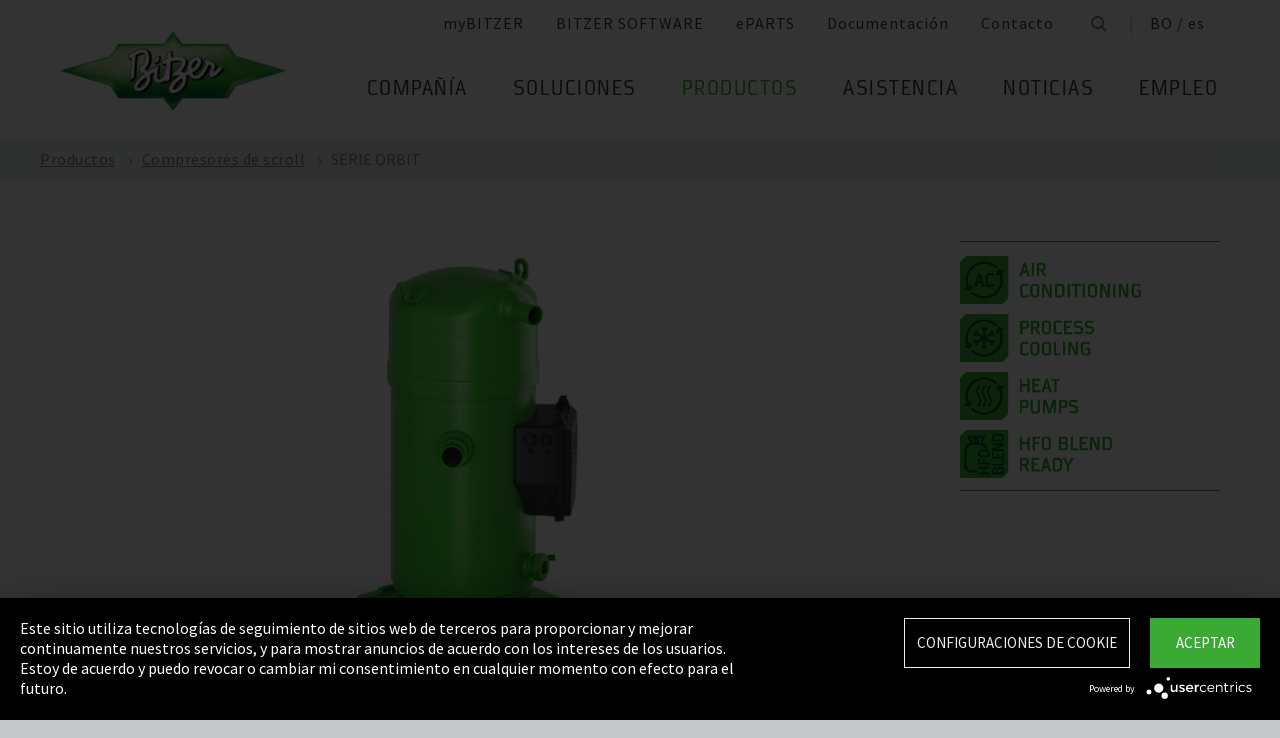

--- FILE ---
content_type: text/html;charset=UTF-8
request_url: https://www.bitzer.de/bo/es/compresores-de-scroll/orbit/
body_size: 22244
content:

















<!-- is virtual country: true -->
<!-- #global.language.abbreviation: ES -->
<!-- #global.language.getLocale().getCountry(): ES -->
<!-- countryCode: BO -->

<!DOCTYPE html>
<html lang="es-BO" xmlns="http://www.w3.org/1999/xhtml" >
<head>
<script type="text/plain" data-usercentrics="Google Tag Manager">(function(w,d,s,l,i){w[l]=w[l]||[];w[l].push({'gtm.start':
new Date().getTime(),event:'gtm.js'});var f=d.getElementsByTagName(s)[0],
j=d.createElement(s),dl=l!='dataLayer'?'&l='+l:'';j.async=true;j.src=
'//www.googletagmanager.com/gtm.js?id='+i+dl;f.parentNode.insertBefore(j,f);
})(window,document,'script','dataLayer','GTM-PG8QDK');
// dataLayer.push({'ip_tracking_test': '10.0.0.205'});
</script>
<title>BITZER // SERIE ORBIT</title>
<script type="application/javascript" src="https://app.usercentrics.eu/latest/main.js" language="es" id="UZKpRkXQt" ></script>
<meta name="theme-color" content="#41a62a">
<meta name="format-detection" content="telephone=no">
<meta name="viewport" content="width=device-width, initial-scale=1.0">
<meta http-equiv="Content-Type" content="text/html; charset=utf-8" />
<meta name="keywords" content="" />
<meta name="language" content="es" />
<meta name="robots" content="index, follow">
<meta name="description" content="El compresor es el corazón de todos los sistemas de refrigeración y aire acondicionado. Su latido debe ser confiable. Por más de 75 años, el nombre de BITZER ha representado el liderazgo tecnológico en compresores mundialmente, lo cual da seguridad en cualquier aplicación de refrigeración o aire acondicionado." />
<meta name="product_title" content="
SERIE ORBIT
" />
<meta name="product_subtitle" content="Los compresores de scroll de la serie ORBIT para R410A se han diseñado especialmente para sistemas de climatización y se caracterizan por su gran eficiencia, la suavidad de su marcha y su fiabilidad. En lo que respecta al modo de funcionamiento típico estacional de sistemas de climatización (especialmente en funcionamiento a carga parcial), se ha concedido especial importancia a conseguir un bajo consumo de energía incluso a bajas temperaturas de condensación. Además, la construcción de los compresores se ha optimizado para conseguir un peso reducido y una menor emisión de ruidos." />
<meta name="searchresult_image" content="/shared_media/product_images/images_f_p/G_GS_GSD80421_9442-VSD.side.png" />
<meta name="is_archived_s" content="false" />
<meta name="breadcrumb_path" content="es / es / Productos / Productos / Compresores de scroll / SERIE ORBIT" />
<meta name="solr_category" content="Products" />
<meta name="websitetype" content="international" />
<meta name="page_url" content="/es/es/compresores-de-scroll/orbit/" />
<meta name="change_date" content="1730304079899" />

<link rel="canonical" href="https://www.bitzer.de/bo/es/compresores-de-scroll/orbit/"/>
<link rel="icon" href="/css/images/favicon.png" sizes="40x40" >
<link rel="shortcut icon" type="image/png" href="/css/images/favicon.png" />
<link rel="stylesheet" type="text/css" href="/css/MyFontsWebfontsKit.css" media="all" />
<link rel="stylesheet" type="text/css" href="/css/refresh-styles-concat.css?v=22517649" media="all" />
<link rel="stylesheet" type="text/css" href="/css/print.css" media="print" />
<script type="text/javascript" src="/js/refresh/Patternlab/lib-js.js?v=21162370"></script>
<!-- Page generated at 09.09.2025 07:08:09 -->
<script type="text/javascript">
function createCookie(name, value) {
var expires = "";
var date = new Date();
date.setTime(date.getTime() + (14*24*60*60*1000));
expires = "; expires=" + date.toUTCString();
document.cookie = name +"=" + value + expires + "; path=/";
}
function createSessionCookie(name, value) {
document.cookie = name +"=" + value + "; path=/";
}
function deleteSessionCookie(name)
{
document.cookie = name +'=; Path=/; Expires=Thu, 01 Jan 1970 00:00:01 GMT;';
}
</script>
<script type="text/javascript">
window.gcaPress = 'PRENSA';
window.gcaChooseAFile = 'Seleccionar archivo';
window.gcaPleaseSelect = 'seleccionar';
window.gcaCommon = 'General';
window.gcaAllTypes = 'Todos los tipos';
window.gcaAllSeries = 'Todas las Series';
window.gcaAllCategories = 'Todas las categorías';
window.gcaAllCompactors = 'Todos los compresores';
window.gcaProductSeries = 'Series de productos';
window.gcaDeleteEntry = 'Eliminar entrada';
window.gcaDocumentation = 'Documentación';
window.gcaLang = 'es';
window.gcaBestNo = 'N.º ped.';
window.gcaCad = 'Modelos CAD';
window.gcaAddToWatchlist = 'En su lista de favoritos';
window.gcaProductAddedToWatchlistSuccess = 'La serie se ha guardado en su lista de favoritos.';
window.gcaRemoveFromWatchlist = 'Eliminar de la lista de favoritos';
window.gcaProductRemovedFromWatchlistSuccess = 'Se ha eliminado la serie de la lista de favoritos.';
window.gcaWebsiteType = 'international';
window.gcaPutAQuestion = 'Hacer preguntas';
window.pdfIconUrl = '/css/images/svg/pdf_icon.svg';
window.zipIconUrl = '/css/images/svg/zip-icon.svg';
window.contactFormLink = '/bo/es/su-persona-de-contacto-en-bitzer/?reason=Productos&subject=';
function scrollTo(t){}
</script>
<link rel="preconnect" href="//cdn-eu.dynamicyield.com">
<link rel="preconnect" href="//st-eu.dynamicyield.com">
<link rel="preconnect" href="//rcom-eu.dynamicyield.com">
<link rel="dns-prefetch" href="//cdn-eu.dynamicyield.com">
<link rel="dns-prefetch" href="//st-eu.dynamicyield.com">
<link rel="dns-prefetch" href="//rcom-eu.dynamicyield.com">
<script type="text/javascript" src="//cdn-eu.dynamicyield.com/api/9876091/api_dynamic.js"></script>
<script type="text/javascript" src="//cdn-eu.dynamicyield.com/api/9876091/api_static.js"></script>
<script type="text/javascript">
window.DY = window.DY || {};
DY.recommendationContext = {type: 'OTHER', data: ['']};
</script>
<script type="text/javascript">
createSessionCookie( "ice_visited_trigger_pages", 1);
</script>
</head>


<body class="es">
<!-- Google Tag Manager -->
<noscript><iframe src="//www.googletagmanager.com/ns.html?id=GTM-PG8QDK"
height="0" width="0" style="display:none;visibility:hidden"></iframe></noscript>
<style>
.file-upload > label:after {
content: "Seleccionar archivo";
}
</style>
<div class="content" id="container">
<div class="nav-anchor" id="nav-anchor">
<div id="search-form" class="search-form" data-toggler data-animate="fade-in" data-closable>
<div class="row align-middle">
<div class="columns small-12">
<form action="/bo/es/b%C3%BAsqueda/index.html" id="search" method="GET" class="row align-middle">
<div class="input-wrapper columns">
<input type="text" name="searchword" id="search-word" placeholder="Búsqueda" data-dpmaxz-eid="6" class="searchword">
</div>
<div class="columns shrink">
<button class="icon--only icon--search icon--search--large columns shrink" type="button" onclick="this.form.submit()"></button>
</div>
<div class="columns shrink">
<button class="icon--only icon--search icon--close columns shrink" type="button" data-close>×</button>
</div>
</form>
</div>
</div>
</div>
<header class="page-header" data-sticky-container>
<div class="sticky header" data-check-every="1" data-sticky data-sticky-on="small" data-anchor="nav-anchor" data-margin-top="0">
<div class="title-bar row bg-white vertical-align-wrapper">
<div class="title-bar-left vertical-align-content vertical-align-middle">
<a data-uid="Logo-Link" class="header-logo-wrapper" href="/bo/es/"><img src="/css/images/logo.jpg" alt="BITZER - Logo" class="logo hide-for-xlarge"></a>
</div>
<div class="title-bar-right vertical-align-content vertical-align-middle">
<button class="icon--only icon--search icon--search--large" type="button" data-toggle="search-form" onclick="setTimeout(function(){document.getElementById('search-word').focus()},50);"></button>
<button class="menu-icon" type="button" data-toggle="offCanvasRight"><span></span></button>
</div>
</div>
</div>
</header>
<div class="off-canvas-wrapper">
<div class="off-canvas-wrapper-inner no-transform" data-off-canvas-wrapper>
<div class="off-canvas position-right reveal-for-xlarge fixed navigation" id="offCanvasRight" data-off-canvas data-reveal-on="xlarge" data-position="right">

<ul id="meta-navigation" class="vertical align-right xlarge-horizontal menu meta-navigation" data-drilldown data-slide-speed="250" data-back-button="<li class='js-drilldown-back'><a data-uid='i405524840310604031060'>Atrás</a></li>">
<li>
<a data-uid="i4055248-1333906650-449233235" title="myBITZER" target="_blank" href="https://www.mybitzer.de/portal/landingpage?lang=es">myBITZER</a>
</li>
<li>
<a data-uid="i4055248-247217011-864335461" title="BITZER SOFTWARE" target="_blank" href="https://www.bitzer.de/websoftware/Default.aspx">BITZER SOFTWARE</a>
</li>
<li>
<a class="meta-navi-link-with-tooltip" id="i4055248-1327523461359087518" data-uid="i4055248-1327523461359087518" title="ePARTS" target="_blank" href="https://eparts.bitzer.de/">ePARTS</a>
<div data-uid="target-i4055248-1327523461359087518" class="hide show-for-xlarge link-tooltip-desktop">
<p>ePARTS facilita y agiliza la búsqueda de piezas de recambio adecuadas para nuestros productos. Las piezas se organizan en listas según la gama del modelo y aparecen como un sencillo dibujo ampliable de vista en despiece. El software es gratuito. Como cliente directo de BITZER registrado en myBITZER, contará con funciones avanzadas adicionales, como la posibilidad de ver en línea los precios de las piezas de recambio sueltas.</p>
<img class="link-tooltip-desktop-close hide-for-small" src="/css/images/svg/close.svg">
</div>
<div data-uid="target-i4055248-1327523461359087518" class="hide hide-for-xlarge link-tooltip-mobile">
<p>ePARTS facilita y agiliza la búsqueda de piezas de recambio adecuadas para nuestros productos. Las piezas se organizan en listas según la gama del modelo y aparecen como un sencillo dibujo ampliable de vista en despiece. El software es gratuito. Como cliente directo de BITZER registrado en myBITZER, contará con funciones avanzadas adicionales, como la posibilidad de ver en línea los precios de las piezas de recambio sueltas.</p>
<img class="link-tooltip-mobile-close hide-for-xlarge" src="/css/images/svg/close.svg">
</div>
</li>
<li>
<a data-uid="i4055248-1909102521414118162" title="Documentación" target="_blank" href="https://www.mybitzer.de/portal/document?lang=es&country=bo">Documentación</a>
</li>
<li>
<a data-uid="i4055248-502807441593166127" title="Contacto" href="/bo/es/su-persona-de-contacto-en-bitzer/">Contacto</a>
</li>
<li class="show-for-xlarge search-icon-desktop"><button class="icon--only icon--search" type="button" data-toggle="search-form" onclick="setTimeout(function(){document.getElementById('search-word').focus()},50);"></button></li>
<li class="show-for-xlarge selected-country-desktop"><a data-uid="i4055248-76231757-76231757" id="country-2" href="javascript:document.getElementById('country').click()">Germany (de)</a></li>
</ul>
<script type="text/javascript">
function setMetaNaviOverlayCookie()
{
var date = new Date();
date.setTime(date.getTime() + (3600 * 24 * 365 * 1000));
var expires = '; expires=' + date.toGMTString();
document.cookie = 'showMetanaviOverlay=' + 'no' + expires + '; path=/';
}
function readMetaNaviCookie(name)
{
var nameEQ = name + "=";
var ca = document.cookie.split(';');
for(var i=0;i < ca.length;i++)
{
var c = ca[i];
while (c.charAt(0)==' ') c = c.substring(1,c.length);
if (c.indexOf(nameEQ) == 0) return c.substring(nameEQ.length,c.length);
}
return "";
}
jQuery( document ).ready(function()
{
jQuery(document).on('click','#country-2',function(e)
{
jQuery( this ).toggleClass( "active" );
});
// Desktop handling: mouse-over
jQuery(document).on('mouseover','.meta-navi-link-with-tooltip',function(e)
{
var link = jQuery(this);
// show tool-tip if no cookie was set
if( readMetaNaviCookie("showMetanaviOverlay") == "")
{
setTimeout( function() { jQuery(link).next('.link-tooltip-desktop').removeClass('hide').hide().fadeIn(500) }, 500 );
}
});
// Desktop handling: mouse-out
jQuery(document).on('mouseout','.meta-navi-link-with-tooltip',function(e)
{
// jQuery(this).next('.link-tooltip-desktop').hide();
});
// Desktop handling: close tool-tip
jQuery(document).on('click','.link-tooltip-desktop-close',function(e)
{
setMetaNaviOverlayCookie();
jQuery(".link-tooltip-desktop").removeClass("show").addClass("hide");
});
// Mobile handling: show tool-tip
if( readMetaNaviCookie("showMetanaviOverlay") == "")
{
jQuery(".link-tooltip-mobile").removeClass("hide");
}
// Mobile handling: close tool-tip
jQuery(document).on('click','.link-tooltip-mobile-close',function(e)
{
setMetaNaviOverlayCookie();
jQuery(".link-tooltip-mobile").removeClass("show").addClass("hide");
// resize height of navigation container
var numMobileNavigationItems = jQuery('.meta-navi-link-with-tooltip').parents('.meta-navigation').children(':not(.show-for-xlarge)').length;
var heightPerNavigationItem = 40;
var mobileNavigationHeight = numMobileNavigationItems * heightPerNavigationItem;
jQuery('.meta-navi-link-with-tooltip').parents('.is-drilldown').css('min-height', mobileNavigationHeight + 'px');
});
});
</script>
<!-- / meta -->
<!-- main nav -->
<div data-sticky-container class="main-navigation-wrapper" id="naviwrapper"> <ul class="vertical xlarge-horizontal align-right menu main-navigation sticky float-right-xlarge main-nav-submenu accordion-menu" data-accordion-menu data-slide-speed="0" data-multi-open="false" data-sticky-on="xlarge" data-anchor="nav-anchor" data-margin-top="0" data-allow-all-closed="true" data-submenu-toggle="true"> <li><a href="/bo/es/compania/" title="Compañía">Compañía</a><ul class="menu horizontal nested small-collapse" data-tab-content> <li class="columns small-10 small-offset-1 xlarge-12 xlarge-offset-0"> <div> <ul class="sub menu vertical nested"> <li><a target="_self" data-uid="i40552481000242283-599691466" debug2="TODO: BITZERDB-519" href="/bo/es/compania/acerca-de-bitzer/acerca-de-nosotros/" title="Acerca de nosotros">Acerca de nosotros</a></li> <li><a target="_self" data-uid="i4055248-2623666231692964963" debug2="TODO: BITZERDB-519" href="/bo/es/compania/acerca-de-bitzer/bitzer-en-todo-el-mundo/index.html" title="BITZER en todo el mundo">BITZER en todo el mundo</a></li> <li><a target="_self" data-uid="i4055248317824158-1139987147" debug2="TODO: BITZERDB-519" href="/bo/es/compania/acerca-de-bitzer/otras-compa%C3%B1%C3%ADas/" title="Empresas del grupo">Empresas del grupo</a></li></ul> </div> </li> <li class="columns small-10 small-offset-1 xlarge-12 xlarge-offset-0"> <span>Compras y Logística</span> <div> <ul class="sub menu vertical nested"> <li><a target="_self" data-uid="i40552481294580245-967344369" debug2="TODO: BITZERDB-519" href="/bo/es/compania/compras-y-log%C3%ADstica/filosof%C3%ADa-de-compra/" title="Filosofía de compra">Filosofía de compra</a></li> <li><a target="_self" data-uid="i4055248-1153255909-503922501" debug2="TODO: BITZERDB-519" href="/bo/es/compania/compras-y-log%C3%ADstica/solicitud-de-proveedor/" title="Solicitud de proveedor">Solicitud de proveedor</a></li> <li><a target="_self" data-uid="i4055248-8065605211511621713" debug2="TODO: BITZERDB-519" href="/bo/es/compania/compras-y-log%C3%ADstica/descargas/" title="Descargas">Descargas</a></li> <li><a target="_self" data-uid="i4055248-3349061571883478805" debug2="TODO: BITZERDB-519" href="/bo/es/compania/compras-y-log%C3%ADstica/bitzer-goes-ariba/" title="BITZER goes Ariba">BITZER goes Ariba</a></li></ul> </div> </li> </ul> </li><li><a href="/bo/es/aplicaciones/" title="Soluciones">Soluciones</a><ul class="menu horizontal nested small-collapse" data-tab-content> <li class="columns small-10 small-offset-1 xlarge-12 xlarge-offset-0"> <div> <ul class="sub menu vertical nested"> <li><a target="_self" data-uid="i4055248-848303688734803803" debug2="TODO: BITZERDB-519" href="/bo/es/tecnologia-de-refrigeracion/" title="Refrigeración">Refrigeración</a></li> <li><a target="_self" data-uid="i4055248-18462235641977193155" debug2="TODO: BITZERDB-519" href="/bo/es/tecnologias-de-climatizacion/" title="Aire acondicionado y refrigeración de procesos">Aire acondicionado y refrigeración de procesos</a></li> <li><a target="_self" data-uid="i4055248-1215616021967658065" debug2="TODO: BITZERDB-519" href="/bo/es/bombas-de-calor/" title="Bombas de calor">Bombas de calor</a></li> <li><a target="_self" data-uid="i4055248275630716-85400653" debug2="TODO: BITZERDB-519" href="/bo/es/transporte/" title="Transporte">Transporte</a></li> </ul> </div> </li> </ul> </li><li><a data-uid="i40552489521384831690422627" class="active" href="/bo/es/productos/index.html" title="Productos">Productos</a><ul class="menu horizontal nested small-collapse" data-tab-content> <li class="columns small-10 small-offset-1 xlarge-12 xlarge-offset-0"> <div> <ul class="sub menu vertical nested"> <li><a target="_self" data-uid="i40552482001656758336051548" debug2="TODO: BITZERDB-519" href="/bo/es/compresores-de-piston/index.html" title="Compresores de pistón">Compresores de pistón</a></li> <li><a target="_self" data-uid="i4055248-11801225301013927992" debug2="TODO: BITZERDB-519" href="/bo/es/compresores-de-tornillo/index.html" title="Compresores de tornillo">Compresores de tornillo</a></li> <li><a target="_self" data-uid="i40552482081964302-1119584522" class="active" href="/bo/es/compresores-de-scroll/index.html" title="Compresores de scroll">Compresores de scroll</a></li> <li><a target="_self" data-uid="i40552481590012291479081071" debug2="TODO: BITZERDB-519" href="/bo/es/grupos-de-condensacion/index.html" title="Grupos de condensación">Grupos de condensación</a></li> <li><a target="_self" data-uid="i4055248997682649-775908275" debug2="TODO: BITZERDB-519" href="/bo/es/intercambiadores-de-calor-y-recipientes-a-presion/index.html" title="Intercambiadores de calor y recipientes a presión">Intercambiadores de calor y recipientes a presión</a></li> <li><a target="_self" data-uid="i4055248263065402-1563248040" debug2="TODO: BITZERDB-519" href="/bo/es/productos/electronics-and-controls/index.html" title="Electronic Components">Electronic Components</a></li> <li><a target="_self" data-uid="i4055248-1624138457-37365613" debug2="TODO: BITZERDB-519" href="/bo/es/productos/ammonia-compressor-packs/index.html" title="Ammonia Compressor Packs">Ammonia Compressor Packs</a></li> </ul> </div> </li> <li class="columns small-10 small-offset-1 xlarge-12 xlarge-offset-0"> <span>Herramientas y archivo:</span> <div> <ul class="sub menu vertical nested"> <li><a target="_self" data-uid="i40552481383974343-1081186241" debug2="TODO: BITZERDB-519" href="/bo/es/tools-archive/software/software/" title="Software">Software</a></li> <li><a target="_self" data-uid="i40552482047634-990439842" debug2="TODO: BITZERDB-519" href="/bo/es/tools-archive/apps/" title="Apps">Apps</a></li> <li><a target="_blank" data-uid="i40552486194755431538291768" debug2="TODO: BITZERDB-519" href="https://www.bitzer-refrigerantreport.com/" title="Refrigerant Report">Refrigerant Report</a></li> <li><a target="_self" data-uid="i40552481451195918-1209404063" debug2="TODO: BITZERDB-519" href="/bo/es/productexplorer/" title="Productexplorer">Productexplorer</a></li> <li><a target="_self" data-uid="i4055248617844199383613662" debug2="TODO: BITZERDB-519" href="/bo/es/tools-archive/piracy/index-2.jsp" title="Original or Counterfeit?">Original or Counterfeit?</a></li> <li><a target="_self" data-uid="i4055248-385782488-862983832" debug2="TODO: BITZERDB-519" href="/bo/es/tools-archive/archivo-de-productos/" title="Archivo de productos">Archivo de productos</a></li> <li><a target="_self" data-uid="i4055248-1301732800540353061" debug2="TODO: BITZERDB-519" href="/bo/es/bdn.jsp" title="BITZER DIGITAL NETWORK">BITZER DIGITAL NETWORK</a></li></ul> </div> </li> </ul> </li><li><a href="/bo/es/assistencia/" title="Asistencia">Asistencia</a><ul class="menu horizontal nested small-collapse" data-tab-content> <li class="columns small-10 small-offset-1 xlarge-12 xlarge-offset-0"> <div> <ul class="sub menu vertical nested"> <li><a target="_blank" data-uid="i4055248-1950440240759722502" debug2="TODO: BITZERDB-519" href="https://trainings-events.bitzer.de/tms/frontend/index.cfm?l=1000&modus=" title="SCHAUFLER Academy Cursos de formación y seminarios">SCHAUFLER Academy Cursos de formación y seminarios</a></li> <li><a target="_self" data-uid="i40552482059206900-2066180522" debug2="TODO: BITZERDB-519" href="/bo/es/assistencia/services/original-spare-parts/" title="PIEZAS DE RECAMBIO ORIGINALES">PIEZAS DE RECAMBIO ORIGINALES</a></li> <li><a target="_self" data-uid="i4055248-116740648-1881954504" debug2="TODO: BITZERDB-519" href="/bo/es/assistencia/services/after-sales-y-reparaciones/" title="After Sales & reparaciones">After Sales & reparaciones</a></li> <li><a target="_self" data-uid="i405524818624702151259137366" debug2="TODO: BITZERDB-519" href="/bo/es/assistencia/services/warranty-extension/" title="Gestión de garantía">Gestión de garantía</a></li> <li><a target="_self" data-uid="i4055248249087421-824547319" debug2="TODO: BITZERDB-519" href="/bo/es/assistencia/services/bitzer-services/" title="Servicios BITZER">Servicios BITZER</a></li> <li><a target="_self" data-uid="i4055248274970949-2010924471" debug2="TODO: BITZERDB-519" href="/bo/es/assistencia/services/marineservicenetwork/" title="Marine Service Network">Marine Service Network</a></li></ul> </div> </li> </ul> </li><li><a href="/bo/es/noticias/" title="Noticias">Noticias</a><ul class="menu horizontal nested small-collapse" data-tab-content> <li class="columns small-10 small-offset-1 xlarge-12 xlarge-offset-0"> <div> <ul class="sub menu vertical nested"> <li><a target="_self" data-uid="i405524842738173474913782" debug2="TODO: BITZERDB-519" href="/bo/es/prensa/" title="Notas de prensa">Notas de prensa</a></li> <li><a target="_self" data-uid="i4055248-1097986035-1000078576" debug2="TODO: BITZERDB-519" href="/bo/es/material-de-prensa/" title="Materiales de prensa">Materiales de prensa</a></li></ul> </div> </li> <li class="columns small-10 small-offset-1 xlarge-12 xlarge-offset-0"> <div> <ul class="sub menu vertical nested"> <li><a target="_self" data-uid="i40552481805939925-898526319" debug2="TODO: BITZERDB-519" href="/bo/es/eventos/" title="Ferias comerciales">Ferias comerciales</a></li></ul> </div> </li> <li class="columns small-10 small-offset-1 xlarge-12 xlarge-offset-0"> </li> </ul> </li><li><a href="/bo/es/empleo/" title="Empleo">Empleo</a><ul class="menu horizontal nested small-collapse" data-tab-content> <li class="columns small-10 small-offset-1 xlarge-12 xlarge-offset-0"> <div> <ul class="sub menu vertical nested"> <li><a target="_self" data-uid="i4055248-588767013-740516253" debug2="TODO: BITZERDB-519" href="/bo/es/empleo/empleo-en-bitzer/bitzer-como-empleador/" title="BITZER como empleador">BITZER como empleador</a></li> <li><a target="_self" data-uid="i4055248566161671-558065531" debug2="TODO: BITZERDB-519" href="/bo/es/empleo/empleo-en-bitzer/bolsa-de-trabajo/" title="Portal de empleo ">Portal de empleo </a></li> <li><a target="_self" data-uid="i4055248299481157-1102238424" debug2="TODO: BITZERDB-519" href="/bo/es/empleo/empleo-en-bitzer/faq/" title="Preguntas frecuentes">Preguntas frecuentes</a></li></ul> </div> </li> <li class="columns small-10 small-offset-1 xlarge-12 xlarge-offset-0"> <span>Grupos de empleo</span> <div> <ul class="sub menu vertical nested"> <li><a target="_self" data-uid="i4055248484852801817743969" debug2="TODO: BITZERDB-519" href="/bo/es/empleo/grupos-profesionales/formacion-y-estudios/" title="Formación y estudios">Formación y estudios</a></li> <li><a target="_self" data-uid="i40552481885574201649204734" debug2="TODO: BITZERDB-519" href="/bo/es/empleo/grupos-profesionales/primer-empleo/" title="Recién graduados">Recién graduados</a></li> <li><a target="_self" data-uid="i4055248-1020533835-471025648" debug2="TODO: BITZERDB-519" href="/bo/es/empleo/grupos-profesionales/con-experiencia-laboral/" title="Solicitantes con experiencia">Solicitantes con experiencia</a></li> <li><a target="_self" data-uid="i4055248699582016907161657" debug2="TODO: BITZERDB-519" href="/bo/es/empleo/grupos-profesionales/profesionales-en-refrigeracion-y-climatizacion/" title="Profesionales de la refrigeración y el aire acondicionado ">Profesionales de la refrigeración y el aire acondicionado </a></li> <li><a target="_self" data-uid="i40552484270296351639335498" debug2="TODO: BITZERDB-519" href="/bo/es/empleo/grupos-profesionales/trainee-and-master-thesis/" title="Prácticas y trabajos fin de máster">Prácticas y trabajos fin de máster</a></li></ul> </div> </li> </ul> </li> </ul> <div class="row show-for-xlarge"> <div class="columns"> <a data-uid="i4055248-1285673059-1324468476" href="/bo/es/" class="off-canvas-logo-wrapper"> <img src="/css/images/logo.jpg" alt="BITZER - Logo" class="logo"> </a> </div> </div> </div>
<!-- / main nav -->
<!-- international -->
<ul id="countrylist" class="vertical menu country-selector drilldown" data-drilldown data-allow-all-closed="true" data-multi-open="false" data-back-button="<li class='js-drilldown-back'><a data-uid='i405524840310603015911'>Atrás</a></li>" data-auto-height="true" data-animate-height="true">
<li>
<a data-uid="i4055248-76231757-76231757" id="country" class="hide-for-xlarge" href="#">Germany (de)</a>
<ul data-tab-content>
<li class="li-close-button"><button class="icon--only icon--search icon--close show-for-xlarge" type="button" onclick="document.getElementById('country').click()">×</button></li>
<li>
<h3 class="language-select-headline headline-style-3 primary-color">Seleccione el país y el idioma:</h3>
</li>
<li>
<a class="language-select-europe" data-uid="i405524840309704030970" href="#">Europa</a>
<ul class="row xlarge-up-4 continentContainer">
<li class="columns"><a data-is-country-select="true" data-uid="i40552481017581365-1541213005" id="ATde" title="europe" href="/at/de/scrollverdichter/orbit/">Austria / de&#x200E;</a></li>
<li class="columns"><a data-is-country-select="true" data-uid="i40552481439988344-146975596" id="BYen" title="europe" href="/by/en/scroll-compressors/orbit/">Belarus / en&#x200E;</a></li>
<li class="columns"><a data-is-country-select="true" data-uid="i405524814401584353158" id="BEfr" title="europe" href="/bx/fr/index.jsp?country=BE">Belgium / fr</a></li>
<li class="columns"><a data-is-country-select="true" data-uid="i40552481407830465-146975596" id="BAen" title="europe" href="/ba/en/scroll-compressors/orbit/">Bosnia-Herzegovina / en&#x200E;</a></li>
<li class="columns"><a data-is-country-select="true" data-uid="i4055248-1284813001-146975596" id="BGen" title="europe" href="/bg/en/scroll-compressors/orbit/">Bulgaria / en&#x200E;</a></li>
<li class="columns"><a data-is-country-select="true" data-uid="i4055248-1592524213-146975596" id="HRen" title="europe" href="/hr/en/scroll-compressors/orbit/">Croatia / en&#x200E;</a></li>
<li class="columns"><a data-is-country-select="true" data-uid="i40552482033349046-146975596" id="CYen" title="europe" href="/cy/en/scroll-compressors/orbit/">Cyprus / en&#x200E;</a></li>
<li class="columns"><a data-is-country-select="true" data-uid="i4055248370902121-146975596" id="CZen" title="europe" href="/cz/en/scroll-compressors/orbit/">Czech Republic / en&#x200E;</a></li>
<li class="columns"><a data-is-country-select="true" data-uid="i4055248-1077783494-146975596" id="DKen" title="europe" href="/dk/en/scroll-compressors/orbit/">Denmark / en&#x200E;</a></li>
<li class="columns"><a data-is-country-select="true" data-uid="i4055248-1077783494-1990672224" id="DKdk-en" title="europe" href="/dk/dk-en/products/scroll-compressors/hermetic/for-r410a-r452b-r454b-r32/orbit-series/">Denmark / dk-en&#x200E;</a></li>
<li class="columns"><a data-is-country-select="true" data-uid="i4055248216141213-146975596" id="EEen" title="europe" href="/ee/en/scroll-compressors/orbit/">Estonia / en&#x200E;</a></li>
<li class="columns"><a data-is-country-select="true" data-uid="i4055248811710550-146975596" id="FIen" title="europe" href="/fi/en/scroll-compressors/orbit/">Finland / en&#x200E;</a></li>
<li class="columns"><a data-is-country-select="true" data-uid="i405524821123205712111319053" id="FRfr" title="europe" href="/fr/fr/compresseurs-scroll/orbit/">France / fr&#x200E;</a></li>
<li class="columns"><a data-is-country-select="true" data-uid="i40552481588421523-1541213005" id="DEde" title="europe" href="/de/de/scrollverdichter/orbit/">Germany / de&#x200E;</a></li>
<li class="columns"><a data-is-country-select="true" data-uid="i40552482141060237-146975596" id="GRen" title="europe" href="/gr/en/scroll-compressors/orbit/">Greece / en&#x200E;</a></li>
<li class="columns"><a data-is-country-select="true" data-uid="i4055248-1364848382-146975596" id="HUen" title="europe" href="/hu/en/scroll-compressors/orbit/">Hungary / en&#x200E;</a></li>
<li class="columns"><a data-is-country-select="true" data-uid="i4055248-1000832298-146975596" id="ISen" title="europe" href="/is/en/scroll-compressors/orbit/">Iceland / en&#x200E;</a></li>
<li class="columns"><a data-is-country-select="true" data-uid="i4055248-571395033-146975596" id="IEen" title="europe" href="/ie/en/scroll-compressors/orbit/">Ireland / en&#x200E;</a></li>
<li class="columns"><a data-is-country-select="true" data-uid="i405524870969475558984222" id="ITit" title="europe" href="/it/it/compressori-scroll/orbit/">Italy / it&#x200E;</a></li>
<li class="columns"><a data-is-country-select="true" data-uid="i4055248-2025997777-146975596" id="LVen" title="europe" href="/lv/en/scroll-compressors/orbit/">Latvia / en&#x200E;</a></li>
<li class="columns"><a data-is-country-select="true" data-uid="i40552481343600073-146975596" id="LTen" title="europe" href="/lt/en/scroll-compressors/orbit/">Lithuania / en&#x200E;</a></li>
<li class="columns"><a data-is-country-select="true" data-uid="i4055248-17269925063158" id="LUfr" title="europe" href="/bx/fr/index.jsp?country=LU">Luxembourg / fr</a></li>
<li class="columns"><a data-is-country-select="true" data-uid="i405524874108325-146975596" id="MTen" title="europe" href="/mt/en/scroll-compressors/orbit/">Malta / en&#x200E;</a></li>
<li class="columns"><a data-is-country-select="true" data-uid="i4055248-9288984483158" id="NLen" title="europe" href="/bx/en/index.jsp?country=NL">Netherlands / en</a></li>
<li class="columns"><a data-is-country-select="true" data-uid="i4055248-1955869026-146975596" id="NOen" title="europe" href="/no/en/scroll-compressors/orbit/">Norway / en&#x200E;</a></li>
<li class="columns"><a data-is-country-select="true" data-uid="i4055248-1898810230-146975596" id="PLen" title="europe" href="/pl/en/scroll-compressors/orbit/">Poland / en&#x200E;</a></li>
<li class="columns"><a data-is-country-select="true" data-uid="i4055248794006110-1441381774" id="PTpt" title="europe" href="/pt/pt/compressores-de-rosca/orbit/">Portugal / pt&#x200E;</a></li>
<li class="columns"><a data-is-country-select="true" data-uid="i4055248-1252611147-146975596" id="ROen" title="europe" href="/ro/en/scroll-compressors/orbit/">Romania / en&#x200E;</a></li>
<li class="columns"><a data-is-country-select="true" data-uid="i4055248-18357851253651" id="RUru" title="europe" href="/ru/ru">Russia / ru</a></li>
<li class="columns"><a data-is-country-select="true" data-uid="i4055248-1810647696-146975596" id="CSen" title="europe" href="/cs/en/scroll-compressors/orbit/">Serbia & Montenegro / en&#x200E;</a></li>
<li class="columns"><a data-is-country-select="true" data-uid="i4055248-1019673374-146975596" id="SKen" title="europe" href="/sk/en/scroll-compressors/orbit/">Slovakia / en&#x200E;</a></li>
<li class="columns"><a data-is-country-select="true" data-uid="i4055248-1019551327-146975596" id="SIen" title="europe" href="/si/en/scroll-compressors/orbit/">Slovenia / en&#x200E;</a></li>
<li class="columns"><a data-is-country-select="true" data-uid="i405524880085417-808651477" id="ESes" title="europe" href="/es/es/compresores-de-scroll/orbit/">Spain / es&#x200E;</a></li>
<li class="columns"><a data-is-country-select="true" data-uid="i4055248-1805740532-146975596" id="SEen" title="europe" href="/se/en/scroll-compressors/orbit/">Sweden / en&#x200E;</a></li>
<li class="columns"><a data-is-country-select="true" data-uid="i4055248-1628560509-1541213005" id="CHde" title="europe" href="/ch/de/scrollverdichter/orbit/">Switzerland / de&#x200E;</a></li>
<li class="columns"><a data-is-country-select="true" data-uid="i4055248-1778564402-146975596" id="TRen" title="europe" href="/tr/en/scroll-compressors/orbit/">Turkey / en&#x200E;</a></li>
<li class="columns"><a data-is-country-select="true" data-uid="i40552481299996251-146975596" id="UAen" title="europe" href="/ua/en/scroll-compressors/orbit/">Ukraine / en&#x200E;</a></li>
<li class="columns"><a data-is-country-select="true" data-uid="i4055248-1691889586-146975596" id="GBen" title="europe" href="/gb/en/scroll-compressors/orbit/">United Kingdom / en&#x200E;</a></li>
</ul>
</li>
<li>
<a data-uid="i405524840309714030971" href="#">América</a>
<ul class="row xlarge-up-4 continentContainer">
<li class="columns"><a data-is-country-select="true" data-uid="i4055248-488250169-488250169" id="ARes" title="america" href="/ar/es/compresores-de-scroll/orbit/">Argentina / es&#x200E;</a></li>
<li class="columns"><a data-is-country-select="true" data-uid="i4055248-1687873386-1687873386" id="BBen" title="america" href="/bb/en/scroll-compressors/orbit/">Barbados / en&#x200E;</a></li>
<li class="columns"><a data-is-country-select="true" data-uid="i405524819861218031986121803" id="BZen" title="america" href="/bz/en/scroll-compressors/orbit/">Belize / en&#x200E;</a></li>
<li class="columns"><a data-is-country-select="true" data-uid="i405524819825633981982563398" id="BOes" title="america" href="/bo/es/compresores-de-scroll/orbit/">Bolivien / es&#x200E;</a></li>
<li class="columns"><a data-is-country-select="true" data-uid="i405524820173337992017333799" id="BQen" title="america" href="/bq/en/scroll-compressors/orbit/">Bonaire, Sint Eustatius and Saba / en&#x200E;</a></li>
<li class="columns"><a data-is-country-select="true" data-uid="i405524819978156923152" id="BRpt-br" title="america" href="/br/pt-br">Brazil / pt-br</a></li>
<li class="columns"><a data-is-country-select="true" data-uid="i405524820111080782011108078" id="CAen" title="america" href="/ca/en/scroll-compressors/orbit/">Canada / en&#x200E;</a></li>
<li class="columns"><a data-is-country-select="true" data-uid="i405524820111080782011108078" id="CAfr" title="america" href="/ca/fr/compresseurs-scroll/orbit/">Canada / fr&#x200E;</a></li>
<li class="columns"><a data-is-country-select="true" data-uid="i405524819043033571904303357" id="GBen" title="america" href="/gb/en/scroll-compressors/orbit/">Caribbean / en&#x200E;</a></li>
<li class="columns"><a data-is-country-select="true" data-uid="i40552486507852565078525" id="CLes" title="america" href="/cl/es/compresores-de-scroll/orbit/">Chile / es&#x200E;</a></li>
<li class="columns"><a data-is-country-select="true" data-uid="i4055248-564327172-564327172" id="COes" title="america" href="/co/es/compresores-de-scroll/orbit/">Colombia / es&#x200E;</a></li>
<li class="columns"><a data-is-country-select="true" data-uid="i4055248-2100387967-2100387967" id="CRes" title="america" href="/cr/es/compresores-de-scroll/orbit/">Costa Rica / es&#x200E;</a></li>
<li class="columns"><a data-is-country-select="true" data-uid="i405524821115692111569" id="CUes" title="america" href="/cu/es/compresores-de-scroll/orbit/">Cuba / es&#x200E;</a></li>
<li class="columns"><a data-is-country-select="true" data-uid="i4055248-1503882768-1503882768" id="CWen" title="america" href="/cw/en/scroll-compressors/orbit/">Curacao / en&#x200E;</a></li>
<li class="columns"><a data-is-country-select="true" data-uid="i4055248-961132210-961132210" id="DOes" title="america" href="/do/es/compresores-de-scroll/orbit/">Dominican Republic / es&#x200E;</a></li>
<li class="columns"><a data-is-country-select="true" data-uid="i4055248-241428163-241428163" id="ECes" title="america" href="/ec/es/compresores-de-scroll/orbit/">Ecuador / es&#x200E;</a></li>
<li class="columns"><a data-is-country-select="true" data-uid="i4055248828611831828611831" id="SVes" title="america" href="/sv/es/compresores-de-scroll/orbit/">El Salvador / es&#x200E;</a></li>
<li class="columns"><a data-is-country-select="true" data-uid="i405524819486241701948624170" id="GDes" title="america" href="/gd/es/compresores-de-scroll/orbit/">Grenada / es&#x200E;</a></li>
<li class="columns"><a data-is-country-select="true" data-uid="i405524818762431491876243149" id="GTes" title="america" href="/gt/es/compresores-de-scroll/orbit/">Guatemala / es&#x200E;</a></li>
<li class="columns"><a data-is-country-select="true" data-uid="i40552486948784569487845" id="HTfr" title="america" href="/ht/fr/compresseurs-scroll/orbit/">Haiti / fr&#x200E;</a></li>
<li class="columns"><a data-is-country-select="true" data-uid="i4055248-392857044-392857044" id="HNes" title="america" href="/hn/es/compresores-de-scroll/orbit/">Honduras / es&#x200E;</a></li>
<li class="columns"><a data-is-country-select="true" data-uid="i4055248-163518860-163518860" id="JMen" title="america" href="/jm/en/scroll-compressors/orbit/">Jamaika / en&#x200E;</a></li>
<li class="columns"><a data-is-country-select="true" data-uid="i4055248-1993568043-1993568043" id="MXes" title="america" href="/mx/es/compresores-de-scroll/orbit/">Mexico / es&#x200E;</a></li>
<li class="columns"><a data-is-country-select="true" data-uid="i4055248-564536224-564536224" id="ANen" title="america" href="/an/en/scroll-compressors/orbit/">Netherlands Antilles / en&#x200E;</a></li>
<li class="columns"><a data-is-country-select="true" data-uid="i4055248-382183221-382183221" id="NIes" title="america" href="/ni/es/compresores-de-scroll/orbit/">Nicaragua / es&#x200E;</a></li>
<li class="columns"><a data-is-country-select="true" data-uid="i4055248-1911679976-1911679976" id="PAes" title="america" href="/pa/es/compresores-de-scroll/orbit/">Panama / es&#x200E;</a></li>
<li class="columns"><a data-is-country-select="true" data-uid="i405524812359059581235905958" id="PYes" title="america" href="/py/es/compresores-de-scroll/orbit/">Paraguay / es&#x200E;</a></li>
<li class="columns"><a data-is-country-select="true" data-uid="i405524824839922483992" id="PEes" title="america" href="/pe/es/compresores-de-scroll/orbit/">Peru / es&#x200E;</a></li>
<li class="columns"><a data-is-country-select="true" data-uid="i4055248-1510676042-1510676042" id="PRen" title="america" href="/pr/en/scroll-compressors/orbit/">Puerto Rico / en&#x200E;</a></li>
<li class="columns"><a data-is-country-select="true" data-uid="i4055248-1510676042-1510676042" id="PRes" title="america" href="/pr/es/compresores-de-scroll/orbit/">Puerto Rico / es&#x200E;</a></li>
<li class="columns"><a data-is-country-select="true" data-uid="i4055248-1535734334-1535734334" id="SXen" title="america" href="/sx/en/scroll-compressors/orbit/">Sint Maarten (Dutch part) / en&#x200E;</a></li>
<li class="columns"><a data-is-country-select="true" data-uid="i4055248-1512421445-1512421445" id="TTen" title="america" href="/tt/en/scroll-compressors/orbit/">Trinidad & Tobago / en&#x200E;</a></li>
<li class="columns"><a data-is-country-select="true" data-uid="i4055248-18164885753742" id="USus" title="america" href="/us/us">U.S.A. / us</a></li>
<li class="columns"><a data-is-country-select="true" data-uid="i4055248956880505956880505" id="VEes" title="america" href="/ve/es/compresores-de-scroll/orbit/">Venezuela / es&#x200E;</a></li>
</ul>
</li>
<li>
<a data-uid="i405524840309734030973" href="#">Asia</a>
<ul class="row xlarge-up-4 continentContainer">
<li class="columns"><a data-is-country-select="true" data-uid="i405524813222673891322267389" id="BHen" title="asia" href="/bh/en/scroll-compressors/orbit/">Bahrain / en&#x200E;</a></li>
<li class="columns"><a data-is-country-select="true" data-uid="i4055248-770596381-770596381" id="BDen" title="asia" href="/bd/en/scroll-compressors/orbit/">Bangladesh / en&#x200E;</a></li>
<li class="columns"><a data-is-country-select="true" data-uid="i405524819983998531998399853" id="BNen" title="asia" href="/bn/en/scroll-compressors/orbit/">Brunei / en&#x200E;</a></li>
<li class="columns"><a data-is-country-select="true" data-uid="i4055248650785833179" id="CNzh" title="asia" href="/cn/zh">China / zh</a></li>
<li class="columns"><a data-is-country-select="true" data-uid="i405524813381633411338163341" id="HKen" title="asia" href="/hk/en/scroll-compressors/orbit/">Hong Kong SAR of China / en&#x200E;</a></li>
<li class="columns"><a data-is-country-select="true" data-uid="i40552487079349570793495" id="INin-en" title="asia" href="/in/in-en/products/scroll-compressors/hermetic/for-r410a-r452b-r454b-r32/orbit-series/">India / in-en&#x200E;</a></li>
<li class="columns"><a data-is-country-select="true" data-uid="i40552487079349570793495" id="INen" title="asia" href="/in/en/scroll-compressors/orbit/">India / en&#x200E;</a></li>
<li class="columns"><a data-is-country-select="true" data-uid="i405524814740196201474019620" id="IDen" title="asia" href="/id/en/scroll-compressors/orbit/">Indonesia / en&#x200E;</a></li>
<li class="columns"><a data-is-country-select="true" data-uid="i405524822874142287414" id="IRen" title="asia" href="/ir/en/scroll-compressors/orbit/">Iran / en&#x200E;</a></li>
<li class="columns"><a data-is-country-select="true" data-uid="i4055248-2095341728-2095341728" id="ILen" title="asia" href="/il/en/scroll-compressors/orbit/">Israel / en&#x200E;</a></li>
<li class="columns"><a data-is-country-select="true" data-uid="i4055248713410303398" id="JPja" title="asia" href="/jp/ja">Japan / ja</a></li>
<li class="columns"><a data-is-country-select="true" data-uid="i4055248-2070403900-2070403900" id="JOen" title="asia" href="/jo/en/scroll-compressors/orbit/">Jordan / en&#x200E;</a></li>
<li class="columns"><a data-is-country-select="true" data-uid="i4055248-2036087297-2036087297" id="KWen" title="asia" href="/kw/en/scroll-compressors/orbit/">Kuwait / en&#x200E;</a></li>
<li class="columns"><a data-is-country-select="true" data-uid="i405524817158513171715851317" id="LBen" title="asia" href="/lb/en/scroll-compressors/orbit/">Lebanon / en&#x200E;</a></li>
<li class="columns"><a data-is-country-select="true" data-uid="i4055248131201883131201883" id="MYen" title="asia" href="/my/en/scroll-compressors/orbit/">Malaysia / en&#x200E;</a></li>
<li class="columns"><a data-is-country-select="true" data-uid="i4055248133498567133498567" id="MVen" title="asia" href="/mv/en/scroll-compressors/orbit/">Maldives / en&#x200E;</a></li>
<li class="columns"><a data-is-country-select="true" data-uid="i4055248-1119566907-1119566907" id="MMen" title="asia" href="/mm/en/scroll-compressors/orbit/">Myanmar / en&#x200E;</a></li>
<li class="columns"><a data-is-country-select="true" data-uid="i405524824613552461355" id="OMen" title="asia" href="/om/en/scroll-compressors/orbit/">Oman / en&#x200E;</a></li>
<li class="columns"><a data-is-country-select="true" data-uid="i405524810432465891043246589" id="PKen" title="asia" href="/pk/en/scroll-compressors/orbit/">Pakistan / en&#x200E;</a></li>
<li class="columns"><a data-is-country-select="true" data-uid="i4055248-532216159-532216159" id="PHen" title="asia" href="/ph/en/scroll-compressors/orbit/">Philippines / en&#x200E;</a></li>
<li class="columns"><a data-is-country-select="true" data-uid="i40552487780952577809525" id="QAen" title="asia" href="/qa/en/scroll-compressors/orbit/">Qatar / en&#x200E;</a></li>
<li class="columns"><a data-is-country-select="true" data-uid="i4055248655246558655246558" id="SAen" title="asia" href="/sa/en/scroll-compressors/orbit/">Saudi Arabia / en&#x200E;</a></li>
<li class="columns"><a data-is-country-select="true" data-uid="i4055248499614468499614468" id="SGen" title="asia" href="/sg/en/scroll-compressors/orbit/">Singapore / en&#x200E;</a></li>
<li class="columns"><a data-is-country-select="true" data-uid="i4055248-1077589929-1077589929" id="KRko" title="asia" href="/kr/ko/%EC%A0%9C%ED%92%88/%EC%A0%9C%ED%92%88/%EC%8A%A4%ED%81%AC%EB%A1%A4-%EC%BB%B4%ED%94%84%EB%A0%88%EC%84%9C/%EB%B0%80%ED%8F%90%ED%98%95/r410a/orbit/">South Korea / ko&#x200E;</a></li>
<li class="columns"><a data-is-country-select="true" data-uid="i405524811049427771104942777" id="LKen" title="asia" href="/lk/en/scroll-compressors/orbit/">Sri Lanka / en&#x200E;</a></li>
<li class="columns"><a data-is-country-select="true" data-uid="i40552488036986080369860" id="SYen" title="asia" href="/sy/en/scroll-compressors/orbit/">Syria / en&#x200E;</a></li>
<li class="columns"><a data-is-country-select="true" data-uid="i405524810555938951055593895" id="THen" title="asia" href="/th/en/scroll-compressors/orbit/">Thailand / en&#x200E;</a></li>
<li class="columns"><a data-is-country-select="true" data-uid="i4055248-1817024689-1817024689" id="AEen" title="asia" href="/ae/en/scroll-compressors/orbit/">U.A.E. / en&#x200E;</a></li>
<li class="columns"><a data-is-country-select="true" data-uid="i405524821188062962118806296" id="VNen" title="asia" href="/vn/en/scroll-compressors/orbit/">Vietnam / en&#x200E;</a></li>
<li class="columns"><a data-is-country-select="true" data-uid="i40552488531025085310250" id="YEen" title="asia" href="/ye/en/scroll-compressors/orbit/">Yemen / en&#x200E;</a></li>
</ul>
</li>
<li>
<a data-uid="i405524840309724030972" href="#">África</a>
<ul class="row xlarge-up-4 continentContainer">
<li class="columns"><a data-is-country-select="true" data-uid="i4055248748389889748389889" id="DZfr" title="africa" href="/dz/fr/compresseurs-scroll/orbit/">Algeria / fr&#x200E;</a></li>
<li class="columns"><a data-is-country-select="true" data-uid="i405524819656607141965660714" id="AOpt" title="africa" href="/ao/pt/compressores-de-rosca/orbit/">Angola / pt&#x200E;</a></li>
<li class="columns"><a data-is-country-select="true" data-uid="i4055248-2074113111-2074113111" id="BWen" title="africa" href="/bw/en/scroll-compressors/orbit/">Botswana / en&#x200E;</a></li>
<li class="columns"><a data-is-country-select="true" data-uid="i4055248-84921230-84921230" id="CMfr" title="africa" href="/cm/fr/compresseurs-scroll/orbit/">Cameroon / fr&#x200E;</a></li>
<li class="columns"><a data-is-country-select="true" data-uid="i4055248-84921230-84921230" id="CMen" title="africa" href="/cm/en/scroll-compressors/orbit/">Cameroon / en&#x200E;</a></li>
<li class="columns"><a data-is-country-select="true" data-uid="i4055248405565728405565728" id="CDfr" title="africa" href="/cd/fr/compresseurs-scroll/orbit/">Democratic Republic of Congo (DRC) / fr&#x200E;</a></li>
<li class="columns"><a data-is-country-select="true" data-uid="i4055248938117018938117018" id="DJfr" title="africa" href="/dj/fr/compresseurs-scroll/orbit/">Djibouti / fr&#x200E;</a></li>
<li class="columns"><a data-is-country-select="true" data-uid="i40552486691129166911291" id="EGen" title="africa" href="/eg/en/scroll-compressors/orbit/">Egypt / en&#x200E;</a></li>
<li class="columns"><a data-is-country-select="true" data-uid="i4055248-61342438-61342438" id="GQes" title="africa" href="/gq/es/compresores-de-scroll/orbit/">Equatorial Guinea / es&#x200E;</a></li>
<li class="columns"><a data-is-country-select="true" data-uid="i4055248-61342438-61342438" id="GQpt" title="africa" href="/gq/pt/compressores-de-rosca/orbit/">Equatorial Guinea / pt&#x200E;</a></li>
<li class="columns"><a data-is-country-select="true" data-uid="i4055248-61342438-61342438" id="GQfr" title="africa" href="/gq/fr/compresseurs-scroll/orbit/">Equatorial Guinea / fr&#x200E;</a></li>
<li class="columns"><a data-is-country-select="true" data-uid="i4055248-1351107383-1351107383" id="ETen" title="africa" href="/et/en/scroll-compressors/orbit/">Ethiopia / en&#x200E;</a></li>
<li class="columns"><a data-is-country-select="true" data-uid="i40552486876497968764979" id="GHen" title="africa" href="/gh/en/scroll-compressors/orbit/">Ghana / en&#x200E;</a></li>
<li class="columns"><a data-is-country-select="true" data-uid="i40552487238252472382524" id="KEen" title="africa" href="/ke/en/scroll-compressors/orbit/">Kenya / en&#x200E;</a></li>
<li class="columns"><a data-is-country-select="true" data-uid="i405524817319737981731973798" id="LSen" title="africa" href="/ls/en/scroll-compressors/orbit/">Lesotho / en&#x200E;</a></li>
<li class="columns"><a data-is-country-select="true" data-uid="i40552487341367773413677" id="LYen" title="africa" href="/ly/en/scroll-compressors/orbit/">Libya / en&#x200E;</a></li>
<li class="columns"><a data-is-country-select="true" data-uid="i4055248-58267956-58267956" id="MGfr" title="africa" href="/mg/fr/compresseurs-scroll/orbit/">Madagascar / fr&#x200E;</a></li>
<li class="columns"><a data-is-country-select="true" data-uid="i4055248-1997626693-1997626693" id="MWen" title="africa" href="/mw/en/scroll-compressors/orbit/">Malawi / en&#x200E;</a></li>
<li class="columns"><a data-is-country-select="true" data-uid="i4055248-358160629-358160629" id="MUen" title="africa" href="/mu/en/scroll-compressors/orbit/">Mauritius / en&#x200E;</a></li>
<li class="columns"><a data-is-country-select="true" data-uid="i4055248-1390138320-1390138320" id="MAen" title="africa" href="/ma/en/scroll-compressors/orbit/">Morocco / en&#x200E;</a></li>
<li class="columns"><a data-is-country-select="true" data-uid="i4055248266709622266709622" id="MZpt" title="africa" href="/mz/pt/compressores-de-rosca/orbit/">Mozambique / pt&#x200E;</a></li>
<li class="columns"><a data-is-country-select="true" data-uid="i4055248-908239893-908239893" id="NAen" title="africa" href="/na/en/scroll-compressors/orbit/">Namibia / en&#x200E;</a></li>
<li class="columns"><a data-is-country-select="true" data-uid="i4055248-684851599-684851599" id="NGen" title="africa" href="/ng/en/scroll-compressors/orbit/">Nigeria / en&#x200E;</a></li>
<li class="columns"><a data-is-country-select="true" data-uid="i4055248-1531131812-1531131812" id="REfr" title="africa" href="/re/fr/compresseurs-scroll/orbit/">Reunion / fr&#x200E;</a></li>
<li class="columns"><a data-is-country-select="true" data-uid="i4055248-650363255-650363255" id="SNfr" title="africa" href="/sn/fr/compresseurs-scroll/orbit/">Senegal / fr&#x200E;</a></li>
<li class="columns"><a data-is-country-select="true" data-uid="i4055248-125790041-125790041" id="SCen" title="africa" href="/sc/en/scroll-compressors/orbit/">Seychelles / en&#x200E;</a></li>
<li class="columns"><a data-is-country-select="true" data-uid="i4055248-125790041-125790041" id="SCfr" title="africa" href="/sc/fr/compresseurs-scroll/orbit/">Seychelles / fr&#x200E;</a></li>
<li class="columns"><a data-is-country-select="true" data-uid="i4055248659851373659851373" id="ZAen" title="africa" href="/za/en/scroll-compressors/orbit/">South Africa / en&#x200E;</a></li>
<li class="columns"><a data-is-country-select="true" data-uid="i40552488023700780237007" id="SDen" title="africa" href="/sd/en/scroll-compressors/orbit/">Sudan / en&#x200E;</a></li>
<li class="columns"><a data-is-country-select="true" data-uid="i405524810277187111027718711" id="SZen" title="africa" href="/sz/en/scroll-compressors/orbit/">Swaziland / en&#x200E;</a></li>
<li class="columns"><a data-is-country-select="true" data-uid="i4055248-474401122-474401122" id="TZen" title="africa" href="/tz/en/scroll-compressors/orbit/">Tanzania / en&#x200E;</a></li>
<li class="columns"><a data-is-country-select="true" data-uid="i4055248695337775695337775" id="TNen" title="africa" href="/tn/en/scroll-compressors/orbit/">Tunisia / en&#x200E;</a></li>
<li class="columns"><a data-is-country-select="true" data-uid="i4055248-1763368164-1763368164" id="UGen" title="africa" href="/ug/en/scroll-compressors/orbit/">Uganda / en&#x200E;</a></li>
<li class="columns"><a data-is-country-select="true" data-uid="i4055248-1625417420-1625417420" id="ZMen" title="africa" href="/zm/en/scroll-compressors/orbit/">Zambia / en&#x200E;</a></li>
<li class="columns"><a data-is-country-select="true" data-uid="i4055248-148183597-148183597" id="ZWen" title="africa" href="/zw/en/scroll-compressors/orbit/">Zimbabwe / en&#x200E;</a></li>
</ul>
</li>
<li>
<a data-uid="i405524840309744030974" href="#">Australia</a>
<ul class="row xlarge-up-4 continentContainer">
﻿
﻿<li class="columns"><a data-is-country-select="true" data-uid="i4055248-13570761283124" id="AUen" title="australia" href="/au/en/">Australia / en</a></li>
﻿
﻿
﻿<li class="columns"><a data-is-country-select="true" data-uid="i4055248-2442478713124" id="NZen" title="australia" href="/nz/en/">New Zealand / en</a></li>
</ul>
</li>
</ul>
</li>
</ul>
<script>
function setCountryInHeader() {
try{
//open continent panel:
var titleSet = 'false';
jQuery('ul.continentContainer li a').each(function() {
var title = jQuery(this).text();
var country = "Bolivien";
if(title == country + " (es)"){
jQuery(this).addClass("active");
jQuery("#" + jQuery(this).attr('title')).addClass("active");
jQuery(this).parent().parent().parent().show();
// jQuery("#country").html("" + title);
// jQuery("#country-2").html("" + title);
jQuery("#country").html("BO / es");
jQuery("#country-2").html("BO / es");
titleSet = 'true';
}//if
});
if(titleSet == 'false'){ //invalid combination country / language
jQuery("#country").html("BO / es");
jQuery("#country-2").html("BO / es");
}
}
catch(e){}
return "";
}
</script>
<script type="text/javascript">
jQuery( document ).ready(function()
{
hideSpecificCountrySelectorEntries();
});
</script>
<!-- / international -->
</div>
<script type="text/javascript">
function hideSpecificCountrySelectorEntries()
{
jQuery('#DKdk-en').parent().addClass('hide');
jQuery('#INin-en').parent().addClass('hide');
}
</script>
<div class="off-canvas-content" data-off-canvas-content>
<!-- breadcrumbs -->
<nav class="grey-breadcrumb show-for-large">
<div class="row">
<div class="columns">
<a data-uid="i40552489521384831690422627" href='/bo/es/productos/index.html'>Productos</a>
<span class="breadcrumb-arrow"></span>
<a data-uid="i40552482081964302-1119584522" href='/bo/es/compresores-de-scroll/index.html'>Compresores de scroll</a>
<span class="breadcrumb-arrow"></span>
<span>SERIE ORBIT</span>
<span class="breadcrumb-arrow"></span>
</div>
</div>
</nav>
<!-- /breadcrumbs -->
<!-- meta -->

<section class="no-padding-bottom series-header">
<div class="row a2lign-bottom">
<div class="columns small-12 medium-8 large-8 small-bottom-space-1">
<img class="product-series-image" src="/shared_media/product_images/images_f_p/G_GS_GSD80421_9442-VSD.side_ProductSeries767x431.png" alt="serie ORBIT">
</div>
<div class="columns hide-for-medium-only small-0 medium-0 large-1 small-bottom-space-1"></div>
<div class="small-order-1 medium-order-2 app-list right-app-list-container m2argin-top-40px columns small-12 medium-4 large-3 no-padding-top"">
<h1 class="show-for-small-only medium-margin-bottom-15px headline-style-1 primary-color aFDiwaBold bottom-space-1">serie ORBIT</h1>
<div class="pictogram-container">
<style type="text/css">
.app-list .app.arrow:before { display: none; }
</style>
<div class="row">
<div class="columns">
<div class="app-top-border"></div>
</div>
</div>
<div class="row" style="position:relative">
<div id="4051211" class="app-icon tech-pictogram default-cursor columns small-5 medium-10 ">
<picture>
<source srcset="/shared_media/images/refresh-ii/pictograms/picto_b_01_ac_rgb_8mm.png" media="--small">
<source srcset="/shared_media/images/refresh-ii/pictograms/picto_b_01_ac_rgb_8mm.png" media="--medium">
<source srcset="/shared_media/images/refresh-ii/pictograms/picto_b_01_ac_rgb_8mm.png" media="--large">
<source srcset="/shared_media/images/refresh-ii/pictograms/picto_b_01_ac_rgb_8mm.png">
<img src="[data-uri]" class="" loading="lazy" alt="No alt text specified">
</picture>
</div>
</div>
<div class="row" style="position:relative">
<div id="4051211" class="app-icon tech-pictogram default-cursor columns small-5 medium-10 ">
<picture>
<source srcset="/shared_media/images/refresh-ii/pictograms/picto_b_02_process_cool_rgb_8mm.png" media="--small">
<source srcset="/shared_media/images/refresh-ii/pictograms/picto_b_02_process_cool_rgb_8mm.png" media="--medium">
<source srcset="/shared_media/images/refresh-ii/pictograms/picto_b_02_process_cool_rgb_8mm.png" media="--large">
<source srcset="/shared_media/images/refresh-ii/pictograms/picto_b_02_process_cool_rgb_8mm.png">
<img src="[data-uri]" class="" loading="lazy" alt="No alt text specified">
</picture>
</div>
</div>
<div class="row" style="position:relative">
<div id="4051211" class="app-icon tech-pictogram default-cursor columns small-5 medium-10 ">
<picture>
<source srcset="/shared_media/images/refresh-ii/pictograms/picto_b_03_heat_pumps_rgb_8mm.png" media="--small">
<source srcset="/shared_media/images/refresh-ii/pictograms/picto_b_03_heat_pumps_rgb_8mm.png" media="--medium">
<source srcset="/shared_media/images/refresh-ii/pictograms/picto_b_03_heat_pumps_rgb_8mm.png" media="--large">
<source srcset="/shared_media/images/refresh-ii/pictograms/picto_b_03_heat_pumps_rgb_8mm.png">
<img src="[data-uri]" class="" loading="lazy" alt="No alt text specified">
</picture>
</div>
</div>
<div class="row" style="position:relative">
<div id="4051211" class="app-icon tech-pictogram default-cursor columns small-5 medium-10 ">
<picture>
<source srcset="/shared_media/images/refresh-ii/pictograms/picto_k_05_hfo_blend_ready_rgb_8mm.png" media="--small">
<source srcset="/shared_media/images/refresh-ii/pictograms/picto_k_05_hfo_blend_ready_rgb_8mm.png" media="--medium">
<source srcset="/shared_media/images/refresh-ii/pictograms/picto_k_05_hfo_blend_ready_rgb_8mm.png" media="--large">
<source srcset="/shared_media/images/refresh-ii/pictograms/picto_k_05_hfo_blend_ready_rgb_8mm.png">
<img src="[data-uri]" class="" loading="lazy" alt="No alt text specified">
</picture>
</div>
</div>
<div class="row">
<div class="columns">
<div class="app-bottom-border"></div>
</div>
</div>
</div>
</div>
</div>
<div class="row">
<div class="product-series-content small-order-2 columns small-12 medium-8 large-8">
<h1 class="hide-for-small-only headline-style-1 primary-color aFDiwaBold bottom-space-1">serie ORBIT</h1>
<p>La serie ORBIT es la solución de compresores del Scroll de BITZER para sistemas de calefacción y climatización, y ofrece una alta potencia frigorífica, fiabilidad, eficiencia energética excepcional y bajos niveles de ruido.</p>
<div class="row">
<div class="column large-6 medium-6 small-12 bullet-point-list">
<p><b>Refrigerantes</b>
<ul class="text-list"><li>Refrigerantes A1
<ul class="text-list"><li>R410A</li></ul></li><li>Refrigerantes A2L de bajo GWP
<ul class="text-list"><li>R454B, R452B, R32</li></ul></li></ul></p>
<p><b>Rango de potencia</b>
<ul class="text-list"><li>10 modelos de 10 a 40 CV en 2 familias: ORBIT 6 y ORBIT 8 </li></ul></p>
<p><b>Certificaciones</b>
<ul class="text-list"><li>CE</li><li>UL</li></ul></p>
</div>
<div class="column large-6 medium-6 small-12 bullet-point-list">
<p><b>Aplicaciones</b>
<ul class="text-list"><li>Climatización confort
<ul class="text-list"><li>Unidad enfriadora de líquido</li><li>Techos</li><li>Sistemas unitarios</li></ul></li><li>Bombas de calor
<ul class="text-list"><li>Bombas de calor/Bombas de calor reversibles</li><li>Unidades de 4 tubos</li></ul></li><li>Refrigeración de procesos industriales</li></ul></p>
<p><b>Sectores industriales</b>
<ul class="text-list"><li>Oficinas</li><li>Hoteles</li><li>Aeropuertos</li><li>Procesos industriales (floricultura, farmacéutica, láctea, cárnica, etc.)</li><li>Centros de datos</li></ul></p>
</div>
</div>
</div>
<div class="columns hide-for-medium-only small-0 medium-0 large-1 large-order-2 medium-order-2 small-bottom-space-1"></div>
<div class="product-series-content small-order-1 medium-order-2 app-list right-app-list-container columns small-12 medium-4 large-3 small-bottom-space-1 no-padding-top">
<a data-uid="i4068784807637345-1958066800" href="/bo/es/su-persona-de-contacto-en-bitzer/?reason=Productos&subject=SERIE+ORBIT&productSeries=SERIE+ORBIT" class="button no-margin-top large-margin-bottom-29px medium-margin-bottom-15px">
Hacer preguntas
</a>
<br>
<div class="row">
<div class="columns">
<div class="app-top-border"></div>
</div>
</div>
<div class="row" style="position:relative">
<div id="49546_998" class="app-icon tech-pictogram software-pictogram default-cursor columns small-5 medium-10 app">
<a class="software-pictogram-link" href="https://www.bitzer.de/websoftware/calculate.aspx?mod=ESC&serie=Orbit2014" target="_blank">
<picture>
<source srcset="/shared_media/product_images/piktogramme/picto_h_01_bitzer_software_rgb_8mm.png" media="--small">
<source srcset="/shared_media/product_images/piktogramme/picto_h_01_bitzer_software_rgb_8mm.png" media="--medium">
<source srcset="/shared_media/product_images/piktogramme/picto_h_01_bitzer_software_rgb_8mm.png" media="--large">
<source srcset="/shared_media/product_images/piktogramme/picto_h_01_bitzer_software_rgb_8mm.png">
<img src="[data-uri]" class="" loading="lazy" alt="No alt text specified">
</picture>
</a>
</div>
</div>
<div class="row">
<div class="columns">
<div class="app-bottom-border"></div>
</div>
</div>
</div>
</div>
</section>
<section class="social-media-streams">
<div class="row hide-for-small-only">
<div class="columns small-12">
<ul class="tabs series-features-tabs" data-tabs id="social-media-tabs-4068785">
<li class="tabs-title is-active"><a data-tabs-target="tab0-4068785" href="#tab0-4068785">Características </a></li>
<li class="tabs-title "><a data-tabs-target="tab1-4068785" href="#tab1-4068785">Ventajas</a></li>
<li class="tabs-title "><a data-tabs-target="tab2-4068785" href="#tab2-4068785">Vídeo</a></li>
</ul>
</div>
</div>
<div class="bg-light hide-for-small-only">
<div class="row">
<div class="columns small-12">
<div class="tabs-content" data-tabs-content="social-media-tabs-4068785">
<div class="tabs-panel is-active" id="tab0-4068785">
<div class="row sub-tab-row">
<div class="columns medium-6 small-12 small-top-space-1 no-padding-left">
<p><b>Aspectos destacados</b>
<ul class="text-list"><li>Listo para los nuevos refrigerantes A2L de bajo GWP</li><li>Tamaños de conexión comunes entre cada serie ORBIT</li><li>Funcionamiento directo en línea o con variador de frecuencia externo</li><li>Excepcional eficiencia energética en funcionamiento a carga parcial y completa</li><li>Tasa de transferencia de aceite especialmente baja</li></ul></p>
<p><b>Flexibilidad y facilidad de intercambio</b>
<ul class="text-list"><li>Diversas configuraciones de compuestos mediante la tecnología avanzada de cabezales de BITZER (BAHT)</li><li>Capacidad de velocidad fija o variable (de 35 a 75 Hz)</li><li>Requisitos de accionamiento neutral del proveedor</li></ul></p>
</div>
<div class="columns medium-6 small-12 small-top-space-1 no-padding-right">
<p><b>Alta eficiencia energética a carga parcial y completa</b>
<ul class="text-list"><li>Optimización para los costes operativos anuales más bajos</li><li>Modulación de gran capacidad en ensamblajes con varios compresores del Scroll</li><li>Mayor aumento de la eficiencia con el uso de nuevos refrigerantes A2L de bajo GWP</li></ul></p>
<p><b>Amplia gama de accesorios (aspectos destacados)</b>
<ul class="text-list"><li>Calefacción del cárter</li><li>Sensor de temperatura del gas de descarga</li><li>Opciones de protección del motor 24 VCA o VCC</li><li>Adaptador de conexión Rotalock y válvulas de cierre</li></ul></p>
</div>
</div>
</div>
<div class="tabs-panel " id="tab1-4068785">
<div class="row sub-tab-row">
<div class="columns medium-6 small-12 small-top-space-1 no-padding-left">
<p><b>Reducción de los costes del ciclo de vida</b>
<ul class="text-list"><li>Eficiencia inigualable a carga completa y parcial, tanto en el funcionamiento encendido-apagado como en la velocidad variable</li><li>Alta eficiencia estacional gracias a sencillos compuestos de tándem y trío</li></ul></p>
<p><b>Sostenibilidad</b>
<ul class="text-list"><li>Respetuoso con el medioambiente gracias a su alta eficiencia energética y a los refrigerantes A2L de bajo GWP</li></ul></p>
<p><b>Fácil de usar</b>
<ul class="text-list"><li>Cambio rápido durante el servicio gracias a los tamaños de conexión comunes</li><li>Las conexiones Rotalock y las válvulas de cierre aceleran el servicio</li><li>Fácil manejo por el bajo peso del compresor</li><li>El perfil y los puntos de conexión coinciden con los de los principales competidores</li></ul></p>
</div>
<div class="columns medium-6 small-12 small-top-space-1 no-padding-right">
<p><b>Reducción de los costes de desarrollo y de fabricación</b>
<ul class="text-list"><li>Amplios límites de aplicación para muy diversas aplicaciones</li><li>Procesos de desarrollo más rápidos y menor inventario con la tecnología avanzada de cabezales de BITZER (BAHT)</li><li>Documentación (BITZER SOFTWARE) y conocimientos de BITZER intensivos para el soporte técnico</li></ul></p>
<p><b>Fiabilidad</b>
<ul class="text-list"><li>Máxima fiabilidad del compresor gracias a la tecnología avanzada de cabezales de BITZER (BAHT)</li><li>Diseño especial del flujo de refrigerante como protección contra el empuje de líquido</li><li>Válvula de control de descarga integrada para proteger ante el retorno de líquido</li><li>Dispositivo de protección del motor integrado para salvaguardar la electrónica del compresor</li><li>Mayor vida útil gracias al sensor de temperatura del gas de descarga</li></ul></p>
</div>
</div>
</div>
<div class="tabs-panel " id="tab2-4068785">
<div class="row sub-tab-row">
<div class="columns medium-6 small-12 small-top-space-1 no-padding-left">
<a data-uid="i4068785589367705452781922" class="bottom-space-1 video-play" href="#" data-open="video-3_2-4068785">
<span class="forced-size small-16-9 small-landscape">
<picture >
<source srcset="/shared_media/images/video/Vorschau_ORBIT_Teaser767x431.png" media="(min-width: 0px)">
<img loading="lazy" class="" src="data:image/svg+xml,<svg xmlns='http://www.w3.org/2000/svg' width='767' height='431' viewBox='0 0 767 431'%3E%3Cpath fill='#F7F7F7' d='M0 0h767v431H0z'></svg>" alt="Vorschau_ORBIT">
</picture>
</span>
</a>
<div class="reveal large" id="video-3_2-4068785" data-reveal data-reset-on-close="true" data-animation-in="scale-in-up" data-animation-out="scale-out-down">
<div class="flex-video widescreen">
<iframe width="420" height="315" src="https://www.youtube.com/embed/ygxU3hVCRhQ" frameborder="0" allowfullscreen></iframe>
</div>
<button class="close-button" data-close aria-label="Close modal" type="button">
<span aria-hidden="true">&times;</span>
</button>
</div>
</div>
<div class="columns medium-6 small-12 small-top-space-1 no-padding-right">
<p>Compresores scroll BITZER ORBIT: los compresores scroll más versátiles del mercado</p>
</div>
</div>
</div>
</div>
</div>
</div>
</div>
<div class="show-for-small-only">
<div class="row">
<div class="columns small-no-padding medium-9 small-12">
<ul class="accordion" data-accordion data-allow-all-closed="true">
<li class="accordion-item " data-accordion-item>
<a href="#" class="accordion-title inherit-color font-size-inherit semi-blod">Características </a>
<div class="small-padding-top-1 accordion-content white-background" data-tab-content>
<div class="columns medium-6 small-12 small-top-space-1 no-padding-bottom">
<p><b>Aspectos destacados</b>
<ul class="text-list"><li>Listo para los nuevos refrigerantes A2L de bajo GWP</li><li>Tamaños de conexión comunes entre cada serie ORBIT</li><li>Funcionamiento directo en línea o con variador de frecuencia externo</li><li>Excepcional eficiencia energética en funcionamiento a carga parcial y completa</li><li>Tasa de transferencia de aceite especialmente baja</li></ul></p>
<p><b>Flexibilidad y facilidad de intercambio</b>
<ul class="text-list"><li>Diversas configuraciones de compuestos mediante la tecnología avanzada de cabezales de BITZER (BAHT)</li><li>Capacidad de velocidad fija o variable (de 35 a 75 Hz)</li><li>Requisitos de accionamiento neutral del proveedor</li></ul></p>
</div>
<div class="columns medium-6 small-12 small-top-space-1 no-padding-bottom">
<p><b>Alta eficiencia energética a carga parcial y completa</b>
<ul class="text-list"><li>Optimización para los costes operativos anuales más bajos</li><li>Modulación de gran capacidad en ensamblajes con varios compresores del Scroll</li><li>Mayor aumento de la eficiencia con el uso de nuevos refrigerantes A2L de bajo GWP</li></ul></p>
<p><b>Amplia gama de accesorios (aspectos destacados)</b>
<ul class="text-list"><li>Calefacción del cárter</li><li>Sensor de temperatura del gas de descarga</li><li>Opciones de protección del motor 24 VCA o VCC</li><li>Adaptador de conexión Rotalock y válvulas de cierre</li></ul></p>
</div>
</div>
</li>
<li class="accordion-item " data-accordion-item>
<a href="#" class="accordion-title inherit-color font-size-inherit semi-blod">Ventajas</a>
<div class="small-padding-top-1 accordion-content white-background" data-tab-content>
<div class="columns medium-6 small-12 small-top-space-1 no-padding-bottom">
<p><b>Reducción de los costes del ciclo de vida</b>
<ul class="text-list"><li>Eficiencia inigualable a carga completa y parcial, tanto en el funcionamiento encendido-apagado como en la velocidad variable</li><li>Alta eficiencia estacional gracias a sencillos compuestos de tándem y trío</li></ul></p>
<p><b>Sostenibilidad</b>
<ul class="text-list"><li>Respetuoso con el medioambiente gracias a su alta eficiencia energética y a los refrigerantes A2L de bajo GWP</li></ul></p>
<p><b>Fácil de usar</b>
<ul class="text-list"><li>Cambio rápido durante el servicio gracias a los tamaños de conexión comunes</li><li>Las conexiones Rotalock y las válvulas de cierre aceleran el servicio</li><li>Fácil manejo por el bajo peso del compresor</li><li>El perfil y los puntos de conexión coinciden con los de los principales competidores</li></ul></p>
</div>
<div class="columns medium-6 small-12 small-top-space-1 no-padding-bottom">
<p><b>Reducción de los costes de desarrollo y de fabricación</b>
<ul class="text-list"><li>Amplios límites de aplicación para muy diversas aplicaciones</li><li>Procesos de desarrollo más rápidos y menor inventario con la tecnología avanzada de cabezales de BITZER (BAHT)</li><li>Documentación (BITZER SOFTWARE) y conocimientos de BITZER intensivos para el soporte técnico</li></ul></p>
<p><b>Fiabilidad</b>
<ul class="text-list"><li>Máxima fiabilidad del compresor gracias a la tecnología avanzada de cabezales de BITZER (BAHT)</li><li>Diseño especial del flujo de refrigerante como protección contra el empuje de líquido</li><li>Válvula de control de descarga integrada para proteger ante el retorno de líquido</li><li>Dispositivo de protección del motor integrado para salvaguardar la electrónica del compresor</li><li>Mayor vida útil gracias al sensor de temperatura del gas de descarga</li></ul></p>
</div>
</div>
</li>
<li class="accordion-item " data-accordion-item>
<a href="#" class="accordion-title inherit-color font-size-inherit semi-blod">Vídeo</a>
<div class="small-padding-top-1 accordion-content white-background" data-tab-content>
<a data-uid="i4068785589367705452781922" class="small-padding-bottom-1 video-play" href="#" data-open="video-3_2-4068785">
<span class="forced-size small-16-9 small-landscape">
<picture >
<source srcset="/shared_media/images/video/Vorschau_ORBIT_Teaser767x431.png" media="(min-width: 0px)">
<img loading="lazy" class="" src="data:image/svg+xml,<svg xmlns='http://www.w3.org/2000/svg' width='767' height='431' viewBox='0 0 767 431'%3E%3Cpath fill='#F7F7F7' d='M0 0h767v431H0z'></svg>" alt="Vorschau_ORBIT">
</picture>
</span>
</a>
<div class="reveal large" id="video-3_2-4068785" data-reveal data-reset-on-close="true" data-animation-in="scale-in-up" data-animation-out="scale-out-down">
<div class="flex-video widescreen">
<iframe width="420" height="315" src="https://www.youtube.com/embed/ygxU3hVCRhQ" frameborder="0" allowfullscreen></iframe>
</div>
<button class="close-button" data-close aria-label="Close modal" type="button">
<span aria-hidden="true">&times;</span>
</button>
</div>
<p>Compresores scroll BITZER ORBIT: los compresores scroll más versátiles del mercado</p>
</div>
</li>
</ul>
</div>
</div>
</div>
</section>
<!-- Serien-Dokumente React-App -->
<section class="bitzer-section">
<div
id="series-documents"
data-lang="es"
data-categories='[{"name":"CATÁLOGOS *", "type":"BROCHURES"}, {"name":"MANUAL DE INSTRUCCIONES *", "type":"OPERATING_INSTRUCTIONS"},{"name":"INFORMACIÓN TÉCNICA *", "type":"TECHNICAL_INFORMATION"}]'
data-nomenclatures='["Orbit2014"]'
data-url="https://www.bitzer.de/api/document/v1/api/knowledge/document/search"
data-label-order="N.º ped."
data-label-version="VERSIÓN"
data-subline="*Encontrará la documentación elija Tipo de Producto"
data-error="No se han podido cargar los documentos."
data-remaining="Other documents"
>
</div>
</section>
<!-- /.Serien-Dokumente React-App -->
<link rel="stylesheet" href="../../../../technical_media/refresh/series_doc_css.css"></link>
<script type="module" src="../../../../technical_media/series_doc.js"></script>
              <section class="overflow-hidden relative no-padding-bottom"> <div class="row bottom-space-1"> <div class="columns small-12"> <h3 class="headline-style-3 semi-bold">Productos</h3> </div> </div> <div class="row small-up-2 medium-up-3 large-up-4 all-products">   <div class="columns large-3"> <div class="row small-2 medium-3 large-3 all-products" data-equalizer="prods" data-equalize-by-row="true">  <div class="columns small-12"> <span data-equalizer-watch="prods" class="product-border-bottom product-container" data-prefix="/proddetails-" data-lang="ES" data-prodid="GSD60120VA" data-fsprodid="5615293"><a data-uid="i4055248807637344-1958066800" href="#!GSD60120VA" style="display:inline;" id="GSD60120VA" class="ajax product">GSD60120VA(Y)</a> &nbsp;19,8&nbsp;*</span> <div class="row product-detail-wrapper"> <div class="columns product-tech-detail"> <div class="row bottom-space-1"> <div class="columns small-12"> <h4 class="headline-style-4 aFDiwaExtraBold">Datos técnicos <a data-uid="i4055248807637345-1958066800" class="arrow primary-color nowrap" target="_blank" href="https://www.bitzer.de/websoftware/calculate.aspx?mod=ESC&serie=Orbit2014&typ=GSD60120VA&category=20400&country=bo&lang=es">ABRIR EN SOFTWARE</a> <a data-uid="i4055248807637346-1958066800" class="arrow primary-color nowrap" href="/do.query?countryFromUser=bo&technology=productos&compactor=Productos&series= SERIE ORBIT &type=0&searchCategory=documentSearch&resultPage=/es/es/documentation/&page=1&websitetype=international&searchword=GSD60120VA&prodnr=GSD60120VA&language=es&website=1">IR A DOCUMENTOS</a> </h4> </div> </div> <div class="row"> <div class="columns small-12"> <div class="contentforproduct" id="contentforGSD60120VA" style="display:block;visibility:visible;"> <div class="proddetails GSD60120VA" id="proddetailcontentGSD60120VA" > </div> </div> </div> </div> </div> </div> </div>    <div class="columns small-12"> <span data-equalizer-watch="prods" class="product-border-bottom product-container" data-prefix="/proddetails-" data-lang="ES" data-prodid="GSD60137VA" data-fsprodid="5615072"><a data-uid="i4055248807637347-1958066800" href="#!GSD60137VA" style="display:inline;" id="GSD60137VA" class="ajax product">GSD60137VA(Y)</a> &nbsp;22,2&nbsp;*</span> <div class="row product-detail-wrapper"> <div class="columns product-tech-detail"> <div class="row bottom-space-1"> <div class="columns small-12"> <h4 class="headline-style-4 aFDiwaExtraBold">Datos técnicos <a data-uid="i4055248807637348-1958066800" class="arrow primary-color nowrap" target="_blank" href="https://www.bitzer.de/websoftware/calculate.aspx?mod=ESC&serie=Orbit2014&typ=GSD60137VA&category=20400&country=bo&lang=es">ABRIR EN SOFTWARE</a> <a data-uid="i4055248807637349-1958066800" class="arrow primary-color nowrap" href="/do.query?countryFromUser=bo&technology=productos&compactor=Productos&series= SERIE ORBIT &type=0&searchCategory=documentSearch&resultPage=/es/es/documentation/&page=1&websitetype=international&searchword=GSD60137VA&prodnr=GSD60137VA&language=es&website=1">IR A DOCUMENTOS</a> </h4> </div> </div> <div class="row"> <div class="columns small-12"> <div class="contentforproduct" id="contentforGSD60137VA" style="display:block;visibility:visible;"> <div class="proddetails GSD60137VA" id="proddetailcontentGSD60137VA" > </div> </div> </div> </div> </div> </div> </div>  </div> </div>    <div class="columns large-3"> <div class="row small-2 medium-3 large-3 all-products" data-equalizer="prods" data-equalize-by-row="true">  <div class="columns small-12"> <span data-equalizer-watch="prods" class="product-border-bottom product-container" data-prefix="/proddetails-" data-lang="ES" data-prodid="GSD60154VA" data-fsprodid="5615137"><a data-uid="i4055248807637350-1958066800" href="#!GSD60154VA" style="display:inline;" id="GSD60154VA" class="ajax product">GSD60154VA(Y)</a> &nbsp;24,8&nbsp;*</span> <div class="row product-detail-wrapper"> <div class="columns product-tech-detail"> <div class="row bottom-space-1"> <div class="columns small-12"> <h4 class="headline-style-4 aFDiwaExtraBold">Datos técnicos <a data-uid="i4055248807637351-1958066800" class="arrow primary-color nowrap" target="_blank" href="https://www.bitzer.de/websoftware/calculate.aspx?mod=ESC&serie=Orbit2014&typ=GSD60154VA&category=20400&country=bo&lang=es">ABRIR EN SOFTWARE</a> <a data-uid="i4055248807637352-1958066800" class="arrow primary-color nowrap" href="/do.query?countryFromUser=bo&technology=productos&compactor=Productos&series= SERIE ORBIT &type=0&searchCategory=documentSearch&resultPage=/es/es/documentation/&page=1&websitetype=international&searchword=GSD60154VA&prodnr=GSD60154VA&language=es&website=1">IR A DOCUMENTOS</a> </h4> </div> </div> <div class="row"> <div class="columns small-12"> <div class="contentforproduct" id="contentforGSD60154VA" style="display:block;visibility:visible;"> <div class="proddetails GSD60154VA" id="proddetailcontentGSD60154VA" > </div> </div> </div> </div> </div> </div> </div>    <div class="columns small-12"> <span data-equalizer-watch="prods" class="product-border-bottom product-container" data-prefix="/proddetails-" data-lang="ES" data-prodid="GSD60182VA" data-fsprodid="5615213"><a data-uid="i4055248807637353-1958066800" href="#!GSD60182VA" style="display:inline;" id="GSD60182VA" class="ajax product">GSD60182VA(Y)</a> &nbsp;29,2&nbsp;*</span> <div class="row product-detail-wrapper"> <div class="columns product-tech-detail"> <div class="row bottom-space-1"> <div class="columns small-12"> <h4 class="headline-style-4 aFDiwaExtraBold">Datos técnicos <a data-uid="i4055248-733046033-1958066800" class="arrow primary-color nowrap" target="_blank" href="https://www.bitzer.de/websoftware/calculate.aspx?mod=ESC&serie=Orbit2014&typ=GSD60182VA&category=20400&country=bo&lang=es">ABRIR EN SOFTWARE</a> <a data-uid="i4055248-733046032-1958066800" class="arrow primary-color nowrap" href="/do.query?countryFromUser=bo&technology=productos&compactor=Productos&series= SERIE ORBIT &type=0&searchCategory=documentSearch&resultPage=/es/es/documentation/&page=1&websitetype=international&searchword=GSD60182VA&prodnr=GSD60182VA&language=es&website=1">IR A DOCUMENTOS</a> </h4> </div> </div> <div class="row"> <div class="columns small-12"> <div class="contentforproduct" id="contentforGSD60182VA" style="display:block;visibility:visible;"> <div class="proddetails GSD60182VA" id="proddetailcontentGSD60182VA" > </div> </div> </div> </div> </div> </div> </div>  </div> </div>    <div class="columns large-3"> <div class="row small-2 medium-3 large-3 all-products" data-equalizer="prods" data-equalize-by-row="true">  <div class="columns small-12"> <span data-equalizer-watch="prods" class="product-border-bottom product-container" data-prefix="/proddetails-" data-lang="ES" data-prodid="GSD60235VA" data-fsprodid="5615485"><a data-uid="i4055248-733046031-1958066800" href="#!GSD60235VA" style="display:inline;" id="GSD60235VA" class="ajax product">GSD60235VA(Y)</a> &nbsp;37,6&nbsp;*</span> <div class="row product-detail-wrapper"> <div class="columns product-tech-detail"> <div class="row bottom-space-1"> <div class="columns small-12"> <h4 class="headline-style-4 aFDiwaExtraBold">Datos técnicos <a data-uid="i4055248-733046030-1958066800" class="arrow primary-color nowrap" target="_blank" href="https://www.bitzer.de/websoftware/calculate.aspx?mod=ESC&serie=Orbit2014&typ=GSD60235VA&category=20400&country=bo&lang=es">ABRIR EN SOFTWARE</a> <a data-uid="i4055248-733046029-1958066800" class="arrow primary-color nowrap" href="/do.query?countryFromUser=bo&technology=productos&compactor=Productos&series= SERIE ORBIT &type=0&searchCategory=documentSearch&resultPage=/es/es/documentation/&page=1&websitetype=international&searchword=GSD60235VA&prodnr=GSD60235VA&language=es&website=1">IR A DOCUMENTOS</a> </h4> </div> </div> <div class="row"> <div class="columns small-12"> <div class="contentforproduct" id="contentforGSD60235VA" style="display:block;visibility:visible;"> <div class="proddetails GSD60235VA" id="proddetailcontentGSD60235VA" > </div> </div> </div> </div> </div> </div> </div>    <div class="columns small-12"> <span data-equalizer-watch="prods" class="product-border-bottom product-container" data-prefix="/proddetails-" data-lang="ES" data-prodid="GSD80182VA" data-fsprodid="5615045"><a data-uid="i4055248-733046028-1958066800" href="#!GSD80182VA" style="display:inline;" id="GSD80182VA" class="ajax product">GSD80182VA(Y)</a> &nbsp;29,0&nbsp;*</span> <div class="row product-detail-wrapper"> <div class="columns product-tech-detail"> <div class="row bottom-space-1"> <div class="columns small-12"> <h4 class="headline-style-4 aFDiwaExtraBold">Datos técnicos <a data-uid="i4055248-733046027-1958066800" class="arrow primary-color nowrap" target="_blank" href="https://www.bitzer.de/websoftware/calculate.aspx?mod=ESC&serie=Orbit2014&typ=GSD80182VA&category=20400&country=bo&lang=es">ABRIR EN SOFTWARE</a> <a data-uid="i4055248-733046026-1958066800" class="arrow primary-color nowrap" href="/do.query?countryFromUser=bo&technology=productos&compactor=Productos&series= SERIE ORBIT &type=0&searchCategory=documentSearch&resultPage=/es/es/documentation/&page=1&websitetype=international&searchword=GSD80182VA&prodnr=GSD80182VA&language=es&website=1">IR A DOCUMENTOS</a> </h4> </div> </div> <div class="row"> <div class="columns small-12"> <div class="contentforproduct" id="contentforGSD80182VA" style="display:block;visibility:visible;"> <div class="proddetails GSD80182VA" id="proddetailcontentGSD80182VA" > </div> </div> </div> </div> </div> </div> </div>  </div> </div>    <div class="columns large-3"> <div class="row small-2 medium-3 large-3 all-products" data-equalizer="prods" data-equalize-by-row="true">  <div class="columns small-12"> <span data-equalizer-watch="prods" class="product-border-bottom product-container" data-prefix="/proddetails-" data-lang="ES" data-prodid="GSD80235VA" data-fsprodid="5615404"><a data-uid="i4055248-733046025-1958066800" href="#!GSD80235VA" style="display:inline;" id="GSD80235VA" class="ajax product">GSD80235VA(Y)</a> &nbsp;38,6&nbsp;*</span> <div class="row product-detail-wrapper"> <div class="columns product-tech-detail"> <div class="row bottom-space-1"> <div class="columns small-12"> <h4 class="headline-style-4 aFDiwaExtraBold">Datos técnicos <a data-uid="i4055248-733046024-1958066800" class="arrow primary-color nowrap" target="_blank" href="https://www.bitzer.de/websoftware/calculate.aspx?mod=ESC&serie=Orbit2014&typ=GSD80235VA&category=20400&country=bo&lang=es">ABRIR EN SOFTWARE</a> <a data-uid="i4055248-733046002-1958066800" class="arrow primary-color nowrap" href="/do.query?countryFromUser=bo&technology=productos&compactor=Productos&series= SERIE ORBIT &type=0&searchCategory=documentSearch&resultPage=/es/es/documentation/&page=1&websitetype=international&searchword=GSD80235VA&prodnr=GSD80235VA&language=es&website=1">IR A DOCUMENTOS</a> </h4> </div> </div> <div class="row"> <div class="columns small-12"> <div class="contentforproduct" id="contentforGSD80235VA" style="display:block;visibility:visible;"> <div class="proddetails GSD80235VA" id="proddetailcontentGSD80235VA" > </div> </div> </div> </div> </div> </div> </div>    <div class="columns small-12"> <span data-equalizer-watch="prods" class="product-border-bottom product-container" data-prefix="/proddetails-" data-lang="ES" data-prodid="GSD80295VA" data-fsprodid="5615289"><a data-uid="i4055248-733046001-1958066800" href="#!GSD80295VA" style="display:inline;" id="GSD80295VA" class="ajax product">GSD80295VA(Y)</a> &nbsp;48,3&nbsp;*</span> <div class="row product-detail-wrapper"> <div class="columns product-tech-detail"> <div class="row bottom-space-1"> <div class="columns small-12"> <h4 class="headline-style-4 aFDiwaExtraBold">Datos técnicos <a data-uid="i4055248-733046000-1958066800" class="arrow primary-color nowrap" target="_blank" href="https://www.bitzer.de/websoftware/calculate.aspx?mod=ESC&serie=Orbit2014&typ=GSD80295VA&category=20400&country=bo&lang=es">ABRIR EN SOFTWARE</a> <a data-uid="i4055248-733045999-1958066800" class="arrow primary-color nowrap" href="/do.query?countryFromUser=bo&technology=productos&compactor=Productos&series= SERIE ORBIT &type=0&searchCategory=documentSearch&resultPage=/es/es/documentation/&page=1&websitetype=international&searchword=GSD80295VA&prodnr=GSD80295VA&language=es&website=1">IR A DOCUMENTOS</a> </h4> </div> </div> <div class="row"> <div class="columns small-12"> <div class="contentforproduct" id="contentforGSD80295VA" style="display:block;visibility:visible;"> <div class="proddetails GSD80295VA" id="proddetailcontentGSD80295VA" > </div> </div> </div> </div> </div> </div> </div>  </div> </div>    <div class="columns large-3"> <div class="row small-2 medium-3 large-3 all-products" data-equalizer="prods" data-equalize-by-row="true">  <div class="columns small-12"> <span data-equalizer-watch="prods" class="product-border-bottom product-container" data-prefix="/proddetails-" data-lang="ES" data-prodid="GSD80385VA" data-fsprodid="5615411"><a data-uid="i4055248-733045998-1958066800" href="#!GSD80385VA" style="display:inline;" id="GSD80385VA" class="ajax product">GSD80385VA(Y)</a> &nbsp;61,8&nbsp;*</span> <div class="row product-detail-wrapper"> <div class="columns product-tech-detail"> <div class="row bottom-space-1"> <div class="columns small-12"> <h4 class="headline-style-4 aFDiwaExtraBold">Datos técnicos <a data-uid="i4055248-733045997-1958066800" class="arrow primary-color nowrap" target="_blank" href="https://www.bitzer.de/websoftware/calculate.aspx?mod=ESC&serie=Orbit2014&typ=GSD80385VA&category=20400&country=bo&lang=es">ABRIR EN SOFTWARE</a> <a data-uid="i4055248-733045996-1958066800" class="arrow primary-color nowrap" href="/do.query?countryFromUser=bo&technology=productos&compactor=Productos&series= SERIE ORBIT &type=0&searchCategory=documentSearch&resultPage=/es/es/documentation/&page=1&websitetype=international&searchword=GSD80385VA&prodnr=GSD80385VA&language=es&website=1">IR A DOCUMENTOS</a> </h4> </div> </div> <div class="row"> <div class="columns small-12"> <div class="contentforproduct" id="contentforGSD80385VA" style="display:block;visibility:visible;"> <div class="proddetails GSD80385VA" id="proddetailcontentGSD80385VA" > </div> </div> </div> </div> </div> </div> </div>    <div class="columns small-12"> <span data-equalizer-watch="prods" class="product-border-bottom product-container" data-prefix="/proddetails-" data-lang="ES" data-prodid="GSD80421VA" data-fsprodid="5615250"><a data-uid="i4055248-733045995-1958066800" href="#!GSD80421VA" style="display:inline;" id="GSD80421VA" class="ajax product">GSD80421VA(Y)</a> &nbsp;67,6&nbsp;*</span> <div class="row product-detail-wrapper"> <div class="columns product-tech-detail"> <div class="row bottom-space-1"> <div class="columns small-12"> <h4 class="headline-style-4 aFDiwaExtraBold">Datos técnicos <a data-uid="i4055248-733045994-1958066800" class="arrow primary-color nowrap" target="_blank" href="https://www.bitzer.de/websoftware/calculate.aspx?mod=ESC&serie=Orbit2014&typ=GSD80421VA&category=20400&country=bo&lang=es">ABRIR EN SOFTWARE</a> <a data-uid="i4055248-733045993-1958066800" class="arrow primary-color nowrap" href="/do.query?countryFromUser=bo&technology=productos&compactor=Productos&series= SERIE ORBIT &type=0&searchCategory=documentSearch&resultPage=/es/es/documentation/&page=1&websitetype=international&searchword=GSD80421VA&prodnr=GSD80421VA&language=es&website=1">IR A DOCUMENTOS</a> </h4> </div> </div> <div class="row"> <div class="columns small-12"> <div class="contentforproduct" id="contentforGSD80421VA" style="display:block;visibility:visible;"> <div class="proddetails GSD80421VA" id="proddetailcontentGSD80421VA" > </div> </div> </div> </div> </div> </div> </div>  </div> </div>    <div class="columns large-3"> <div class="row small-2 medium-3 large-3 all-products" data-equalizer="prods" data-equalize-by-row="true">  <div class="columns small-12"> <span data-equalizer-watch="prods" class="product-border-bottom product-container" data-prefix="/proddetails-" data-lang="ES" data-prodid="GSD80485VA" data-fsprodid="5615118"><a data-uid="i4055248-733045971-1958066800" href="#!GSD80485VA" style="display:inline;" id="GSD80485VA" class="ajax product">GSD80485VA(Y)</a> &nbsp;77,2&nbsp;*</span> <div class="row product-detail-wrapper"> <div class="columns product-tech-detail"> <div class="row bottom-space-1"> <div class="columns small-12"> <h4 class="headline-style-4 aFDiwaExtraBold">Datos técnicos <a data-uid="i4055248-733045970-1958066800" class="arrow primary-color nowrap" target="_blank" href="https://www.bitzer.de/websoftware/calculate.aspx?mod=ESC&serie=Orbit2014&typ=GSD80485VA&category=20400&country=bo&lang=es">ABRIR EN SOFTWARE</a> <a data-uid="i4055248-733045969-1958066800" class="arrow primary-color nowrap" href="/do.query?countryFromUser=bo&technology=productos&compactor=Productos&series= SERIE ORBIT &type=0&searchCategory=documentSearch&resultPage=/es/es/documentation/&page=1&websitetype=international&searchword=GSD80485VA&prodnr=GSD80485VA&language=es&website=1">IR A DOCUMENTOS</a> </h4> </div> </div> <div class="row"> <div class="columns small-12"> <div class="contentforproduct" id="contentforGSD80485VA" style="display:block;visibility:visible;"> <div class="proddetails GSD80485VA" id="proddetailcontentGSD80485VA" > </div> </div> </div> </div> </div> </div> </div>   </div> <div class="row"> <div class="columns small-12"> <p class="footnote">* Volumen de desplazamiento en m&#x00B3;/h a 50 Hz </p> </div> </div> </section> 
</div>
</div>
</div>
</div>
<!-- footer -->
<footer class="footer bg-light">
<div class="row">
<div class="columns small-12 medium-12 large-8 small-order-2 large-order-1">
<ul class="footer-ul">
<li class="footer-tabs"><a data-uid="i4055248-10357360571226135976" title="Pie de imprenta" href="/bo/es/pie-de-imprenta/">Pie de imprenta</a></li>
<li class="footer-tabs"><a data-uid="i4055248-1438209375-79066542" title="Política de privacidad" href="/bo/es/politica-de-privacidad/">Política de privacidad</a></li>
<li class="footer-tabs"><a data-uid="i405524817842253751784225375" title="Cookie Settings" href="javascript:void(0)" onclick="jQuery('#uc-privacy-button').click()">Cookie Settings</a></li>
<li class="footer-tabs"><a data-uid="i405524811344724921313260225" title="Términos y Condiciones" href="/bo/es/terminos-y-condiciones/">Términos y Condiciones</a></li>
<li class="footer-tabs"><a data-uid="i4055248364741236-66387755" title="Mapa del sitio" href="/bo/es/mapa-del-sitio/">Mapa del sitio</a></li>
<li class="footer-tabs"><a data-uid="i4055248-7490495611611284895" title="Integrity Line" href="/bo/es/integrity_line.jsp">Integrity Line</a></li>
</ul>
</div>
<div class="columns small-12 medium-12 large-4 large-text-right text-center small-order-1 large-order-2 footer-social">
<a class="footer-icons" data-uid="i4055248-1800857567-305013707" target="_blank" title="facebook" href="https://www.facebook.com/BITZERGroup">
<svg width="24" height="24" xmlns="http://www.w3.org/2000/svg">
<path d="M13.067 21v-8.21h2.756l.413-3.2h-3.169V7.547c0-.927.258-1.558 1.586-1.558l1.695-.001V3.126A22.677 22.677 0 0 0 13.878 3c-2.443 0-4.115 1.491-4.115 4.23v2.36H7v3.2h2.763V21h3.304z" fill="#222" fill-rule="evenodd"/>
</svg>
</a>
<a class="footer-icons" data-uid="i4055248-1103295879856667396" target="_blank" title="linkedin" href="https://www.linkedin.com/company/bitzer">
<svg width="24" height="24" xmlns="http://www.w3.org/2000/svg">
<path d="M9.786 20h3.588v-6.028c0-.377.043-.668.129-.873.15-.366.38-.676.687-.93.307-.253.692-.38 1.155-.38 1.207 0 1.81.814 1.81 2.441V20h3.588v-6.19c0-1.595-.377-2.804-1.13-3.628-.755-.824-1.752-1.237-2.99-1.237-1.39 0-2.474.598-3.25 1.794v.033h-.015l.016-.033V9.204H9.786c.021.345.032 1.417.032 3.216 0 1.8-.01 4.326-.032 7.58zM4.21 20h3.588V9.204H4.21V20zM4 5.859c0-.54.189-.984.566-1.334.377-.35.867-.525 1.47-.525.593 0 1.072.172 1.439.517.377.356.565.819.565 1.39 0 .517-.183.948-.55 1.293-.376.356-.872.533-1.486.533h-.016c-.593 0-1.072-.177-1.439-.533C4.183 6.844 4 6.397 4 5.859z" fill="#000" fill-rule="evenodd"/>
</svg>
</a>
<a class="footer-icons" data-uid="i405524811508834321590642091" target="_blank" title="youtube" href="https://www.youtube.com/user/BitzerGmbH">
<svg width="24" height="24" xmlns="http://www.w3.org/2000/svg">
<path d="M9.75 15.021V8.48l5.75 3.271-5.75 3.271zm12.79-8.6a2.764 2.764 0 0 0-1.945-1.958C18.88 4 12 4 12 4s-6.88 0-8.595.463A2.764 2.764 0 0 0 1.46 6.42C1 8.147 1 11.75 1 11.75s0 3.603.46 5.33a2.765 2.765 0 0 0 1.945 1.957C5.12 19.5 12 19.5 12 19.5s6.88 0 8.595-.463a2.765 2.765 0 0 0 1.945-1.957c.46-1.727.46-5.33.46-5.33s0-3.603-.46-5.33z" fill="#222" fill-rule="evenodd"/>
</svg>
</a>
</div>
</div>
</footer>
<!-- / footer -->
</div>
<noscript><div class="noscript">
Ha desactivado Java en su navegador. Active JavaScript para poder aprovechar al máximo la funcionalidad del sitio web.
</div>
</noscript>
<script type="text/javascript">
$(function(){
$.each($("#main > div > ul > li"), function(index, element){
var count = $(element).find(".mega-outer > div > ul").length;
if(count >= 4){
$(element).addClass("full");
}
});
});
</script>
<script type="text/javascript">
//<![CDATA[
function reloadCart(){
//console.log("reload cart");
// BITZERDA-669: Erstellung Länderverzeichnisse

var cart_country_code = "BO";

cart_country_code = cart_country_code.toLowerCase();
setTimeout(function() {
getMyBitzerCartSeries(cart_country_code,"es");
}, 700);
setTimeout(function() {
getMyBitzerCartDocuments(cart_country_code,"es");
}, 1100);
setTimeout(function() {
getMyBitzerCartCads(cart_country_code,"es");
}, 1700);
setTimeout(function() {
$(".hsw-content #series li").equalHeightsPerRow(3);
}, 1900);
}
//]]>
</script>
<script type="text/javascript">
//<![CDATA[
//reloadCart();
function updateCartDb(){

}
jQuery(document).ready(function(){

});
//]]>
</script>
<script>
function setValues (){
$('select[name=salutation] option').each(function(){
if($(this).val() == ""){
$(this).attr('selected', 'selected');
// $("select[name=salutation]").selectmenu();
}
});












$("input[name=countryOriginalFromIP]").val(" // chosen country-site: BO");
}
jQuery('body').on('change', '.mwf-select', function(event){
if($(this).attr("name") == 'countrydropdown'){
if( $("option:selected", this).attr("data-mwf-value") != "OTHERS" )
$("input[name=country]").val("" + $("option:selected", this).attr("data-mwf-value") );
else
$("input[name=country]").val("");
}//if
});
</script>
<script>
$(document).ready(function() {
if( jQuery('.slide.reduced-height').length > 0 )
{
jQuery('.bg-dark.key-visual-wrapper').addClass('reduced-height');
}
jQuery('button.close-button').click( function() {
jQuery('.reveal-overlay').hide();
jQuery('body').removeClass('is-reveal-open');
});
// save name of selected country in session
jQuery("#countrylist .continentContainer li.is-submenu-item a").click( function()
{
createCookie( "manually_selected_country", jQuery(this).html() );
});
// anchor-functionality (used on software page; usage: URL#item0, URL#item1, etc.)
if(document.location.hash != "")
{
var hash = document.location.hash;
setTimeout( function()
{
if(hash != '')
{
position = parseInt(hash.substring(5));
if(position < jQuery('section.bg-white').length)
{
dItem = jQuery('section.bg-white').get(position);
$('body').scrollTop(0);
scrollTo($(dItem).offset().top - 10 - $('.title-bar-right').height());
setTimeout(function(){$('body').stop();scrollTo($(dItem).offset().top - 10 - $('.title-bar-right').height());},450);
}
}
},1000);
}
setCountryInHeader();
$(document).ajaxComplete(function( event, xhr, settings){
setValues();

});
;
var hash = document.URL.substr(document.URL.indexOf('#')+2);
if(document.URL.indexOf("#") >= 0 && hash.length > 0 && $("#" + hash).length > 0 ){
$("#" + hash).parent().trigger( "click" );
$('html, body').animate({
scrollTop: $("#" + hash).offset().top
}, 2000);
$("#" + hash).focus();
}
});
</script>
<script>
jQuery('body').on('click', '.highslide-close', function(event){
jQuery(this).parent().parent().parent().parent().find("iframe")[0].contentWindow.postMessage('{"event":"command","func":"pauseVideo"}', '*');
});
</script>
<script type="text/javascript" defer src="/css/app.js?v=22597955"></script>
<script type="text/javascript" defer src="/js/refresh/main_3?r=24287613"></script>
<script type="text/javascript" defer src="/technical_media/js/country_change_handler.js?v=24273396"></script>
<script>
$(function(){
markDocuments();
markSeries();
});
</script>
</body>
</html>



--- FILE ---
content_type: image/svg+xml
request_url: https://www.bitzer.de/css/images/svg/lens_search.svg
body_size: 116
content:
<svg width="16" height="16" xmlns="http://www.w3.org/2000/svg"><g transform="translate(2 2)" stroke="#87888A" stroke-width="2" fill="none" fill-rule="evenodd"><path d="M9 9l4 4"/><circle cx="4.5" cy="4.5" r="5.5"/></g></svg>